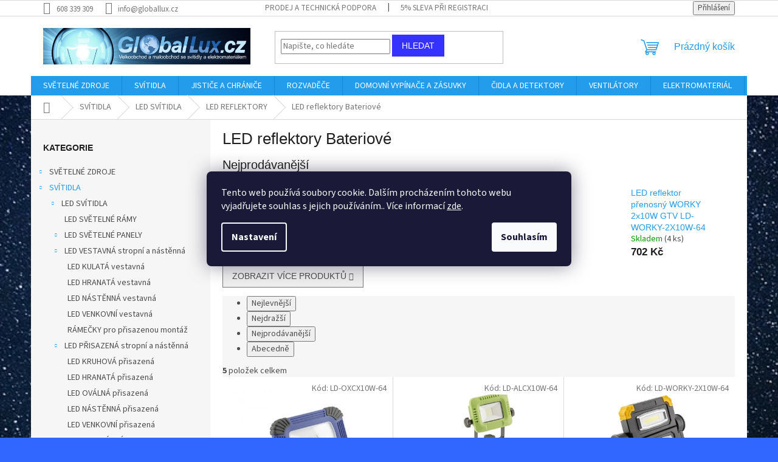

--- FILE ---
content_type: text/html; charset=utf-8
request_url: https://www.globallux.cz/led-reflektory-bateriove/
body_size: 29151
content:
<!doctype html><html lang="cs" dir="ltr" class="header-background-light external-fonts-loaded"><head><meta charset="utf-8" /><meta name="viewport" content="width=device-width,initial-scale=1" /><title>led reflektor</title><link rel="preconnect" href="https://cdn.myshoptet.com" /><link rel="dns-prefetch" href="https://cdn.myshoptet.com" /><link rel="preload" href="https://cdn.myshoptet.com/prj/dist/master/cms/libs/jquery/jquery-1.11.3.min.js" as="script" /><link href="https://cdn.myshoptet.com/prj/dist/master/cms/templates/frontend_templates/shared/css/font-face/source-sans-3.css" rel="stylesheet"><link href="https://cdn.myshoptet.com/prj/dist/master/shop/dist/font-shoptet-11.css.62c94c7785ff2cea73b2.css" rel="stylesheet"><script>
dataLayer = [];
dataLayer.push({'shoptet' : {
    "pageId": 1614,
    "pageType": "category",
    "currency": "CZK",
    "currencyInfo": {
        "decimalSeparator": ",",
        "exchangeRate": 1,
        "priceDecimalPlaces": 2,
        "symbol": "K\u010d",
        "symbolLeft": 0,
        "thousandSeparator": " "
    },
    "language": "cs",
    "projectId": 452467,
    "category": {
        "guid": "359f9930-14a0-11ec-b938-ecf4bbdf609a",
        "path": "SV\u00cdTIDLA | LED SV\u00cdTIDLA | LED REFLEKTORY | LED reflektory Bateriov\u00e9",
        "parentCategoryGuid": "359e1812-14a0-11ec-8c0a-ecf4bbdf609a"
    },
    "cartInfo": {
        "id": null,
        "freeShipping": false,
        "freeShippingFrom": 4000,
        "leftToFreeGift": {
            "formattedPrice": "0 K\u010d",
            "priceLeft": 0
        },
        "freeGift": false,
        "leftToFreeShipping": {
            "priceLeft": 4000,
            "dependOnRegion": 0,
            "formattedPrice": "4 000 K\u010d"
        },
        "discountCoupon": [],
        "getNoBillingShippingPrice": {
            "withoutVat": 0,
            "vat": 0,
            "withVat": 0
        },
        "cartItems": [],
        "taxMode": "ORDINARY"
    },
    "cart": [],
    "customer": {
        "priceRatio": 1,
        "priceListId": 1,
        "groupId": null,
        "registered": false,
        "mainAccount": false
    }
}});
dataLayer.push({'cookie_consent' : {
    "marketing": "denied",
    "analytics": "denied"
}});
document.addEventListener('DOMContentLoaded', function() {
    shoptet.consent.onAccept(function(agreements) {
        if (agreements.length == 0) {
            return;
        }
        dataLayer.push({
            'cookie_consent' : {
                'marketing' : (agreements.includes(shoptet.config.cookiesConsentOptPersonalisation)
                    ? 'granted' : 'denied'),
                'analytics': (agreements.includes(shoptet.config.cookiesConsentOptAnalytics)
                    ? 'granted' : 'denied')
            },
            'event': 'cookie_consent'
        });
    });
});
</script>
<meta property="og:type" content="website"><meta property="og:site_name" content="globallux.cz"><meta property="og:url" content="https://www.globallux.cz/led-reflektory-bateriove/"><meta property="og:title" content="led reflektor"><meta name="author" content="Globallux"><meta name="web_author" content="Shoptet.cz"><meta name="dcterms.rightsHolder" content="www.globallux.cz"><meta name="robots" content="index,follow"><meta property="og:image" content="https://www.globallux.cz/user/categories/orig/1-3.jpg"><meta property="og:description" content="LED reflektory Bateriové"><meta name="description" content="LED reflektory Bateriové"><style>:root {--color-primary: #239ceb;--color-primary-h: 204;--color-primary-s: 83%;--color-primary-l: 53%;--color-primary-hover: #1997e5;--color-primary-hover-h: 203;--color-primary-hover-s: 80%;--color-primary-hover-l: 50%;--color-secondary: #468c98;--color-secondary-h: 189;--color-secondary-s: 37%;--color-secondary-l: 44%;--color-secondary-hover: #3b7580;--color-secondary-hover-h: 190;--color-secondary-hover-s: 37%;--color-secondary-hover-l: 37%;--color-tertiary: #3531ff;--color-tertiary-h: 241;--color-tertiary-s: 100%;--color-tertiary-l: 60%;--color-tertiary-hover: #3531ff;--color-tertiary-hover-h: 241;--color-tertiary-hover-s: 100%;--color-tertiary-hover-l: 60%;--color-header-background: #ffffff;--template-font: "Source Sans 3";--template-headings-font: "sans-serif";--header-background-url: none;--cookies-notice-background: #1A1937;--cookies-notice-color: #F8FAFB;--cookies-notice-button-hover: #f5f5f5;--cookies-notice-link-hover: #27263f;--templates-update-management-preview-mode-content: "Náhled aktualizací šablony je aktivní pro váš prohlížeč."}</style>
    
    <link href="https://cdn.myshoptet.com/prj/dist/master/shop/dist/main-11.less.5a24dcbbdabfd189c152.css" rel="stylesheet" />
                <link href="https://cdn.myshoptet.com/prj/dist/master/shop/dist/mobile-header-v1-11.less.1ee105d41b5f713c21aa.css" rel="stylesheet" />
    
    <script>var shoptet = shoptet || {};</script>
    <script src="https://cdn.myshoptet.com/prj/dist/master/shop/dist/main-3g-header.js.05f199e7fd2450312de2.js"></script>
<!-- User include --><!-- service 417(71) html code header -->
<style>
@media screen and (max-width: 767px) {
body.sticky-mobile:not(.paxio-merkur):not(.venus) .dropdown {display: none !important;}
body.sticky-mobile:not(.paxio-merkur):not(.venus) .languagesMenu{right: 98px; position: absolute;}
body.sticky-mobile:not(.paxio-merkur):not(.venus) .languagesMenu .caret{display: none !important;}
body.sticky-mobile:not(.paxio-merkur):not(.venus) .languagesMenu.open .languagesMenu__content {display: block;right: 0;left: auto;}
.template-12 #header .site-name {max-width: 40% !important;}
}
@media screen and (-ms-high-contrast: active), (-ms-high-contrast: none) {
.template-12 #header {position: fixed; width: 100%;}
.template-12 #content-wrapper.content-wrapper{padding-top: 80px;}
}
.sticky-mobile #header-image{display: none;}
@media screen and (max-width: 640px) {
.template-04.sticky-mobile #header-cart{position: fixed;top: 3px;right: 92px;}
.template-04.sticky-mobile #header-cart::before {font-size: 32px;}
.template-04.sticky-mobile #header-cart strong{display: none;}
}
@media screen and (min-width: 641px) {
.dklabGarnet #main-wrapper {overflow: visible !important;}
}
.dklabGarnet.sticky-mobile #logo img {top: 0 !important;}
@media screen and (min-width: 768px){
.top-navigation-bar .site-name {display: none;}
}
/*NOVÁ VERZE MOBILNÍ HLAVIČKY*/
@media screen and (max-width: 767px){
.scrolled-down body:not(.ordering-process):not(.search-window-visible) .top-navigation-bar {transform: none !important;}
.scrolled-down body:not(.ordering-process):not(.search-window-visible) #header .site-name {transform: none !important;}
.scrolled-down body:not(.ordering-process):not(.search-window-visible) #header .cart-count {transform: none !important;}
.scrolled-down #header {transform: none !important;}

body.template-11.mobile-header-version-1:not(.paxio-merkur):not(.venus) .top-navigation-bar .site-name{display: none !important;}
body.template-11.mobile-header-version-1:not(.paxio-merkur):not(.venus) #header .cart-count {top: -39px !important;position: absolute !important;}
.template-11.sticky-mobile.mobile-header-version-1 .responsive-tools > a[data-target="search"] {visibility: visible;}
.template-12.mobile-header-version-1 #header{position: fixed !important;}
.template-09.mobile-header-version-1.sticky-mobile .top-nav .subnav-left {visibility: visible;}
}

/*Disco*/
@media screen and (min-width: 768px){
.template-13:not(.jupiter) #header, .template-14 #header{position: sticky;top: 0;z-index: 8;}
.template-14.search-window-visible #header{z-index: 9999;}
body.navigation-hovered::before {z-index: 7;}
/*
.template-13 .top-navigation-bar{z-index: 10000;}
.template-13 .popup-widget {z-index: 10001;}
*/
.scrolled .template-13 #header, .scrolled .template-14 #header{box-shadow: 0 2px 10px rgba(0,0,0,0.1);}
.search-focused::before{z-index: 8;}
.top-navigation-bar{z-index: 9;position: relative;}
.paxio-merkur.top-navigation-menu-visible #header .search-form .form-control {z-index: 1;}
.paxio-merkur.top-navigation-menu-visible .search-form::before {z-index: 1;}
.scrolled .popup-widget.cart-widget {position: fixed;top: 68px !important;}

/* MERKUR */
.paxio-merkur.sticky-mobile.template-11 #oblibeneBtn{line-height: 70px !important;}
}


/* VENUS */
@media screen and (min-width: 768px){
.venus.sticky-mobile:not(.ordering-process) #header {position: fixed !important;width: 100%;transform: none !important;translate: none !important;box-shadow: 0 2px 10px rgba(0,0,0,0.1);visibility: visible !important;opacity: 1 !important;}
.venus.sticky-mobile:not(.ordering-process) .overall-wrapper{padding-top: 160px;}
.venus.sticky-mobile.type-index:not(.ordering-process) .overall-wrapper{padding-top: 85px;}
.venus.sticky-mobile:not(.ordering-process) #content-wrapper.content-wrapper {padding-top: 0 !important;}
}
@media screen and (max-width: 767px){
.template-14 .top-navigation-bar > .site-name{display: none !important;}
.template-14 #header .header-top .header-top-wrapper .site-name{margin: 0;}
}
/* JUPITER */
@media screen and (max-width: 767px){
.scrolled-down body.jupiter:not(.ordering-process):not(.search-window-visible) #header .site-name {-webkit-transform: translateX(-50%) !important;transform: translateX(-50%) !important;}
}
@media screen and (min-width: 768px){
.jupiter.sticky-header #header::after{display: none;}
.jupiter.sticky-header #header{position: fixed; top: 0; width: 100%;z-index: 99;}
.jupiter.sticky-header.ordering-process #header{position: relative;}
.jupiter.sticky-header .overall-wrapper{padding-top: 182px;}
.jupiter.sticky-header.ordering-process .overall-wrapper{padding-top: 0;}
.jupiter.sticky-header #header .header-top {height: 80px;}
}
</style>
<!-- project html code header -->
<!-- Úprava Shoptak.cz -->
<link rel="stylesheet" href="https://cdn.myshoptet.com/usr/shoptet.tomashlad.eu/user/documents/extras/globallux/screen.css?v06" />
<!-- Úprava Shoptak.cz konec -->
<!-- /User include --><link rel="shortcut icon" href="/favicon.ico" type="image/x-icon" /><link rel="canonical" href="https://www.globallux.cz/led-reflektory-bateriove/" /><style>/* custom background */@media (min-width: 992px) {body {background-color: #3166ff ;background-position: top center;background-repeat: no-repeat;background-attachment: fixed;background-image: url('https://cdn.myshoptet.com/usr/www.globallux.cz/user/frontend_backgrounds/stars-2179083_960_720.jpg');}}</style>    <!-- Global site tag (gtag.js) - Google Analytics -->
    <script async src="https://www.googletagmanager.com/gtag/js?id=G-1LFXN6XFPQ"></script>
    <script>
        
        window.dataLayer = window.dataLayer || [];
        function gtag(){dataLayer.push(arguments);}
        

                    console.debug('default consent data');

            gtag('consent', 'default', {"ad_storage":"denied","analytics_storage":"denied","ad_user_data":"denied","ad_personalization":"denied","wait_for_update":500});
            dataLayer.push({
                'event': 'default_consent'
            });
        
        gtag('js', new Date());

                gtag('config', 'UA-22716987-1', { 'groups': "UA" });
        
                gtag('config', 'G-1LFXN6XFPQ', {"groups":"GA4","send_page_view":false,"content_group":"category","currency":"CZK","page_language":"cs"});
        
                gtag('config', 'AW-996143462');
        
        
        
        
        
                    gtag('event', 'page_view', {"send_to":"GA4","page_language":"cs","content_group":"category","currency":"CZK"});
        
        
        
        
        
        
        
        
        
        
        
        
        
        document.addEventListener('DOMContentLoaded', function() {
            if (typeof shoptet.tracking !== 'undefined') {
                for (var id in shoptet.tracking.bannersList) {
                    gtag('event', 'view_promotion', {
                        "send_to": "UA",
                        "promotions": [
                            {
                                "id": shoptet.tracking.bannersList[id].id,
                                "name": shoptet.tracking.bannersList[id].name,
                                "position": shoptet.tracking.bannersList[id].position
                            }
                        ]
                    });
                }
            }

            shoptet.consent.onAccept(function(agreements) {
                if (agreements.length !== 0) {
                    console.debug('gtag consent accept');
                    var gtagConsentPayload =  {
                        'ad_storage': agreements.includes(shoptet.config.cookiesConsentOptPersonalisation)
                            ? 'granted' : 'denied',
                        'analytics_storage': agreements.includes(shoptet.config.cookiesConsentOptAnalytics)
                            ? 'granted' : 'denied',
                                                                                                'ad_user_data': agreements.includes(shoptet.config.cookiesConsentOptPersonalisation)
                            ? 'granted' : 'denied',
                        'ad_personalization': agreements.includes(shoptet.config.cookiesConsentOptPersonalisation)
                            ? 'granted' : 'denied',
                        };
                    console.debug('update consent data', gtagConsentPayload);
                    gtag('consent', 'update', gtagConsentPayload);
                    dataLayer.push(
                        { 'event': 'update_consent' }
                    );
                }
            });
        });
    </script>
</head><body class="desktop id-1614 in-led-reflektory-bateriove template-11 type-category multiple-columns-body columns-mobile-2 columns-3 ums_forms_redesign--off ums_a11y_category_page--on ums_discussion_rating_forms--off ums_flags_display_unification--on ums_a11y_login--on mobile-header-version-1"><noscript>
    <style>
        #header {
            padding-top: 0;
            position: relative !important;
            top: 0;
        }
        .header-navigation {
            position: relative !important;
        }
        .overall-wrapper {
            margin: 0 !important;
        }
        body:not(.ready) {
            visibility: visible !important;
        }
    </style>
    <div class="no-javascript">
        <div class="no-javascript__title">Musíte změnit nastavení vašeho prohlížeče</div>
        <div class="no-javascript__text">Podívejte se na: <a href="https://www.google.com/support/bin/answer.py?answer=23852">Jak povolit JavaScript ve vašem prohlížeči</a>.</div>
        <div class="no-javascript__text">Pokud používáte software na blokování reklam, může být nutné povolit JavaScript z této stránky.</div>
        <div class="no-javascript__text">Děkujeme.</div>
    </div>
</noscript>

        <div id="fb-root"></div>
        <script>
            window.fbAsyncInit = function() {
                FB.init({
                    autoLogAppEvents : true,
                    xfbml            : true,
                    version          : 'v24.0'
                });
            };
        </script>
        <script async defer crossorigin="anonymous" src="https://connect.facebook.net/cs_CZ/sdk.js#xfbml=1&version=v24.0"></script>    <div class="siteCookies siteCookies--center siteCookies--dark js-siteCookies" role="dialog" data-testid="cookiesPopup" data-nosnippet>
        <div class="siteCookies__form">
            <div class="siteCookies__content">
                <div class="siteCookies__text">
                    Tento web používá soubory cookie. Dalším procházením tohoto webu vyjadřujete souhlas s jejich používáním.. Více informací <a href="https://452467.myshoptet.com/podminky-ochrany-osobnich-udaju/" target="\" _blank="" rel="\" noreferrer="">zde</a>.
                </div>
                <p class="siteCookies__links">
                    <button class="siteCookies__link js-cookies-settings" aria-label="Nastavení cookies" data-testid="cookiesSettings">Nastavení</button>
                </p>
            </div>
            <div class="siteCookies__buttonWrap">
                                <button class="siteCookies__button js-cookiesConsentSubmit" value="all" aria-label="Přijmout cookies" data-testid="buttonCookiesAccept">Souhlasím</button>
            </div>
        </div>
        <script>
            document.addEventListener("DOMContentLoaded", () => {
                const siteCookies = document.querySelector('.js-siteCookies');
                document.addEventListener("scroll", shoptet.common.throttle(() => {
                    const st = document.documentElement.scrollTop;
                    if (st > 1) {
                        siteCookies.classList.add('siteCookies--scrolled');
                    } else {
                        siteCookies.classList.remove('siteCookies--scrolled');
                    }
                }, 100));
            });
        </script>
    </div>
<a href="#content" class="skip-link sr-only">Přejít na obsah</a><div class="overall-wrapper"><div class="user-action"><div class="container">
    <div class="user-action-in">
                    <div id="login" class="user-action-login popup-widget login-widget" role="dialog" aria-labelledby="loginHeading">
        <div class="popup-widget-inner">
                            <h2 id="loginHeading">Přihlášení k vašemu účtu</h2><div id="customerLogin"><form action="/action/Customer/Login/" method="post" id="formLoginIncluded" class="csrf-enabled formLogin" data-testid="formLogin"><input type="hidden" name="referer" value="" /><div class="form-group"><div class="input-wrapper email js-validated-element-wrapper no-label"><input type="email" name="email" class="form-control" autofocus placeholder="E-mailová adresa (např. jan@novak.cz)" data-testid="inputEmail" autocomplete="email" required /></div></div><div class="form-group"><div class="input-wrapper password js-validated-element-wrapper no-label"><input type="password" name="password" class="form-control" placeholder="Heslo" data-testid="inputPassword" autocomplete="current-password" required /><span class="no-display">Nemůžete vyplnit toto pole</span><input type="text" name="surname" value="" class="no-display" /></div></div><div class="form-group"><div class="login-wrapper"><button type="submit" class="btn btn-secondary btn-text btn-login" data-testid="buttonSubmit">Přihlásit se</button><div class="password-helper"><a href="/registrace/" data-testid="signup" rel="nofollow">Nová registrace</a><a href="/klient/zapomenute-heslo/" rel="nofollow">Zapomenuté heslo</a></div></div></div><div class="social-login-buttons"><div class="social-login-buttons-divider"><span>nebo</span></div><div class="form-group"><a href="/action/Social/login/?provider=Seznam" class="login-btn seznam" rel="nofollow"><span class="login-seznam-icon"></span><strong>Přihlásit se přes Seznam</strong></a></div></div></form>
</div>                    </div>
    </div>

                            <div id="cart-widget" class="user-action-cart popup-widget cart-widget loader-wrapper" data-testid="popupCartWidget" role="dialog" aria-hidden="true">
    <div class="popup-widget-inner cart-widget-inner place-cart-here">
        <div class="loader-overlay">
            <div class="loader"></div>
        </div>
    </div>

    <div class="cart-widget-button">
        <a href="/kosik/" class="btn btn-conversion" id="continue-order-button" rel="nofollow" data-testid="buttonNextStep">Pokračovat do košíku</a>
    </div>
</div>
            </div>
</div>
</div><div class="top-navigation-bar" data-testid="topNavigationBar">

    <div class="container">

        <div class="top-navigation-contacts">
            <strong>Zákaznická podpora:</strong><a href="tel:608339309" class="project-phone" aria-label="Zavolat na 608339309" data-testid="contactboxPhone"><span>608 339 309</span></a><a href="mailto:info@globallux.cz" class="project-email" data-testid="contactboxEmail"><span>info@globallux.cz</span></a>        </div>

                            <div class="top-navigation-menu">
                <div class="top-navigation-menu-trigger"></div>
                <ul class="top-navigation-bar-menu">
                                            <li class="top-navigation-menu-item-29">
                            <a href="/prodej-a-technicka-podpora/" target="blank">Prodej a technická podpora</a>
                        </li>
                                            <li class="top-navigation-menu-item-2142">
                            <a href="/5--sleva-pri-druhe-objednavce/" target="blank">5% sleva při registraci</a>
                        </li>
                                    </ul>
                <ul class="top-navigation-bar-menu-helper"></ul>
            </div>
        
        <div class="top-navigation-tools top-navigation-tools--language">
            <div class="responsive-tools">
                <a href="#" class="toggle-window" data-target="search" aria-label="Hledat" data-testid="linkSearchIcon"></a>
                                                            <a href="#" class="toggle-window" data-target="login"></a>
                                                    <a href="#" class="toggle-window" data-target="navigation" aria-label="Menu" data-testid="hamburgerMenu"></a>
            </div>
                        <button class="top-nav-button top-nav-button-login toggle-window" type="button" data-target="login" aria-haspopup="dialog" aria-controls="login" aria-expanded="false" data-testid="signin"><span>Přihlášení</span></button>        </div>

    </div>

</div>
<header id="header"><div class="container navigation-wrapper">
    <div class="header-top">
        <div class="site-name-wrapper">
            <div class="site-name"><a href="/" data-testid="linkWebsiteLogo"><img src="https://cdn.myshoptet.com/usr/www.globallux.cz/user/logos/logo_centrum-1.png" alt="Globallux" fetchpriority="low" /></a></div>        </div>
        <div class="search" itemscope itemtype="https://schema.org/WebSite">
            <meta itemprop="headline" content="LED reflektory Bateriové"/><meta itemprop="url" content="https://www.globallux.cz"/><meta itemprop="text" content="LED reflektory Bateriové"/>            <form action="/action/ProductSearch/prepareString/" method="post"
    id="formSearchForm" class="search-form compact-form js-search-main"
    itemprop="potentialAction" itemscope itemtype="https://schema.org/SearchAction" data-testid="searchForm">
    <fieldset>
        <meta itemprop="target"
            content="https://www.globallux.cz/vyhledavani/?string={string}"/>
        <input type="hidden" name="language" value="cs"/>
        
            
<input
    type="search"
    name="string"
        class="query-input form-control search-input js-search-input"
    placeholder="Napište, co hledáte"
    autocomplete="off"
    required
    itemprop="query-input"
    aria-label="Vyhledávání"
    data-testid="searchInput"
>
            <button type="submit" class="btn btn-default" data-testid="searchBtn">Hledat</button>
        
    </fieldset>
</form>
        </div>
        <div class="navigation-buttons">
                
    <a href="/kosik/" class="btn btn-icon toggle-window cart-count" data-target="cart" data-hover="true" data-redirect="true" data-testid="headerCart" rel="nofollow" aria-haspopup="dialog" aria-expanded="false" aria-controls="cart-widget">
        
                <span class="sr-only">Nákupní košík</span>
        
            <span class="cart-price visible-lg-inline-block" data-testid="headerCartPrice">
                                    Prázdný košík                            </span>
        
    
            </a>
        </div>
    </div>
    <nav id="navigation" aria-label="Hlavní menu" data-collapsible="true"><div class="navigation-in menu"><ul class="menu-level-1" role="menubar" data-testid="headerMenuItems"><li class="menu-item-708 ext" role="none"><a href="/zarovky-svetelne-zdroje/" data-testid="headerMenuItem" role="menuitem" aria-haspopup="true" aria-expanded="false"><b>SVĚTELNÉ ZDROJE</b><span class="submenu-arrow"></span></a><ul class="menu-level-2" aria-label="SVĚTELNÉ ZDROJE" tabindex="-1" role="menu"><li class="menu-item-1878 has-third-level" role="none"><a href="/led-pasky/" class="menu-image" data-testid="headerMenuItem" tabindex="-1" aria-hidden="true"><img src="data:image/svg+xml,%3Csvg%20width%3D%22140%22%20height%3D%22100%22%20xmlns%3D%22http%3A%2F%2Fwww.w3.org%2F2000%2Fsvg%22%3E%3C%2Fsvg%3E" alt="" aria-hidden="true" width="140" height="100"  data-src="https://cdn.myshoptet.com/usr/www.globallux.cz/user/categories/thumb/bez_n__zvu.jpg" fetchpriority="low" /></a><div><a href="/led-pasky/" data-testid="headerMenuItem" role="menuitem"><span>LED PÁSKY</span></a>
                                                    <ul class="menu-level-3" role="menu">
                                                                    <li class="menu-item-777" role="none">
                                        <a href="/interierove-led-pasky/" data-testid="headerMenuItem" role="menuitem">
                                            Interiérové LED pásky</a>,                                    </li>
                                                                    <li class="menu-item-786" role="none">
                                        <a href="/venkovni-led-pasky/" data-testid="headerMenuItem" role="menuitem">
                                            Venkovní LED pásky</a>,                                    </li>
                                                                    <li class="menu-item-753" role="none">
                                        <a href="/rgb-led-pasky/" data-testid="headerMenuItem" role="menuitem">
                                            RGB LED pásky</a>,                                    </li>
                                                                    <li class="menu-item-735" role="none">
                                        <a href="/barevne-led-pasky/" data-testid="headerMenuItem" role="menuitem">
                                            Barevné LED pásky</a>,                                    </li>
                                                                    <li class="menu-item-975" role="none">
                                        <a href="/led-svetelny--had/" data-testid="headerMenuItem" role="menuitem">
                                            LED SVĚTELNÝ &quot;HAD&quot;</a>,                                    </li>
                                                                    <li class="menu-item-1620" role="none">
                                        <a href="/konektory-pro-led-pasky/" data-testid="headerMenuItem" role="menuitem">
                                            Konektory pro LED pásky</a>,                                    </li>
                                                                    <li class="menu-item-738" role="none">
                                        <a href="/driver-pro-led-pasky/" data-testid="headerMenuItem" role="menuitem">
                                            Driver pro LED pásky</a>,                                    </li>
                                                                    <li class="menu-item-714" role="none">
                                        <a href="/ovladace-pro-led-pasky/" data-testid="headerMenuItem" role="menuitem">
                                            Ovladače pro LED pásky</a>,                                    </li>
                                                                    <li class="menu-item-771" role="none">
                                        <a href="/listy-pro-led-pasky/" data-testid="headerMenuItem" role="menuitem">
                                            Lišty pro led pásky</a>                                    </li>
                                                            </ul>
                        </div></li><li class="menu-item-1041 has-third-level" role="none"><a href="/led-zarovky/" class="menu-image" data-testid="headerMenuItem" tabindex="-1" aria-hidden="true"><img src="data:image/svg+xml,%3Csvg%20width%3D%22140%22%20height%3D%22100%22%20xmlns%3D%22http%3A%2F%2Fwww.w3.org%2F2000%2Fsvg%22%3E%3C%2Fsvg%3E" alt="" aria-hidden="true" width="140" height="100"  data-src="https://cdn.myshoptet.com/usr/www.globallux.cz/user/categories/thumb/ec2d1e6b91643f062f4d6f7390237d9d.jpg" fetchpriority="low" /></a><div><a href="/led-zarovky/" data-testid="headerMenuItem" role="menuitem"><span>LED žárovky</span></a>
                                                    <ul class="menu-level-3" role="menu">
                                                                    <li class="menu-item-1152" role="none">
                                        <a href="/led-zarovky-e27/" data-testid="headerMenuItem" role="menuitem">
                                            LED žárovky E27</a>,                                    </li>
                                                                    <li class="menu-item-1146" role="none">
                                        <a href="/led-zarovky-e14/" data-testid="headerMenuItem" role="menuitem">
                                            LED žárovky E14</a>,                                    </li>
                                                                    <li class="menu-item-2316" role="none">
                                        <a href="/led-vybojky/" data-testid="headerMenuItem" role="menuitem">
                                            LED výbojky</a>,                                    </li>
                                                                    <li class="menu-item-1866" role="none">
                                        <a href="/led-zarovky-stmivatelne/" data-testid="headerMenuItem" role="menuitem">
                                            LED žárovky stmívatelné</a>,                                    </li>
                                                                    <li class="menu-item-2295" role="none">
                                        <a href="/led-zarovky-12-24v/" data-testid="headerMenuItem" role="menuitem">
                                            LED žárovky 12-24V</a>,                                    </li>
                                                                    <li class="menu-item-1848" role="none">
                                        <a href="/led-zarovky-filament/" data-testid="headerMenuItem" role="menuitem">
                                            LED žárovky Filament</a>,                                    </li>
                                                                    <li class="menu-item-1134" role="none">
                                        <a href="/led-zarovky-gu10/" data-testid="headerMenuItem" role="menuitem">
                                            LED žárovky GU10</a>,                                    </li>
                                                                    <li class="menu-item-1137" role="none">
                                        <a href="/led-zarovky-mr16-12v/" data-testid="headerMenuItem" role="menuitem">
                                            LED žárovky MR16 12V</a>,                                    </li>
                                                                    <li class="menu-item-1482" role="none">
                                        <a href="/led-zarovky-g9/" data-testid="headerMenuItem" role="menuitem">
                                            LED žárovky G9</a>,                                    </li>
                                                                    <li class="menu-item-1854" role="none">
                                        <a href="/led-zarovky-g4/" data-testid="headerMenuItem" role="menuitem">
                                            LED žárovky G4</a>,                                    </li>
                                                                    <li class="menu-item-1851" role="none">
                                        <a href="/led-zarovky-gx53/" data-testid="headerMenuItem" role="menuitem">
                                            LED žárovky GX53</a>,                                    </li>
                                                                    <li class="menu-item-1044" role="none">
                                        <a href="/led-zarovky-r7s-pro-reflektory/" data-testid="headerMenuItem" role="menuitem">
                                            LED žárovky R7S pro Reflektory</a>,                                    </li>
                                                                    <li class="menu-item-2289" role="none">
                                        <a href="/led-zarovky-reflektorove/" data-testid="headerMenuItem" role="menuitem">
                                            LED žárovky REFLEKTOROVÉ</a>                                    </li>
                                                            </ul>
                        </div></li><li class="menu-item-1122 has-third-level" role="none"><a href="/led-trubice/" class="menu-image" data-testid="headerMenuItem" tabindex="-1" aria-hidden="true"><img src="data:image/svg+xml,%3Csvg%20width%3D%22140%22%20height%3D%22100%22%20xmlns%3D%22http%3A%2F%2Fwww.w3.org%2F2000%2Fsvg%22%3E%3C%2Fsvg%3E" alt="" aria-hidden="true" width="140" height="100"  data-src="https://cdn.myshoptet.com/usr/www.globallux.cz/user/categories/thumb/3-1.jpg" fetchpriority="low" /></a><div><a href="/led-trubice/" data-testid="headerMenuItem" role="menuitem"><span>LED trubice</span></a>
                                                    <ul class="menu-level-3" role="menu">
                                                                    <li class="menu-item-1125" role="none">
                                        <a href="/led-trubice-60-cm/" data-testid="headerMenuItem" role="menuitem">
                                            LED trubice 60 cm</a>,                                    </li>
                                                                    <li class="menu-item-1128" role="none">
                                        <a href="/led-trubice-120-cm/" data-testid="headerMenuItem" role="menuitem">
                                            LED trubice 120 cm</a>,                                    </li>
                                                                    <li class="menu-item-1131" role="none">
                                        <a href="/led-trubice-150-cm/" data-testid="headerMenuItem" role="menuitem">
                                            LED trubice 150 cm</a>                                    </li>
                                                            </ul>
                        </div></li><li class="menu-item-1521" role="none"><a href="/led-moduly/" class="menu-image" data-testid="headerMenuItem" tabindex="-1" aria-hidden="true"><img src="data:image/svg+xml,%3Csvg%20width%3D%22140%22%20height%3D%22100%22%20xmlns%3D%22http%3A%2F%2Fwww.w3.org%2F2000%2Fsvg%22%3E%3C%2Fsvg%3E" alt="" aria-hidden="true" width="140" height="100"  data-src="https://cdn.myshoptet.com/usr/www.globallux.cz/user/categories/thumb/4.jpg" fetchpriority="low" /></a><div><a href="/led-moduly/" data-testid="headerMenuItem" role="menuitem"><span>LED moduly</span></a>
                        </div></li><li class="menu-item-1602 has-third-level" role="none"><a href="/vybojky/" class="menu-image" data-testid="headerMenuItem" tabindex="-1" aria-hidden="true"><img src="data:image/svg+xml,%3Csvg%20width%3D%22140%22%20height%3D%22100%22%20xmlns%3D%22http%3A%2F%2Fwww.w3.org%2F2000%2Fsvg%22%3E%3C%2Fsvg%3E" alt="" aria-hidden="true" width="140" height="100"  data-src="https://cdn.myshoptet.com/usr/www.globallux.cz/user/categories/thumb/ld-mx-1504040_1_.png" fetchpriority="low" /></a><div><a href="/vybojky/" data-testid="headerMenuItem" role="menuitem"><span>Výbojky</span></a>
                                                    <ul class="menu-level-3" role="menu">
                                                                    <li class="menu-item-2475" role="none">
                                        <a href="/sodikove-vybojky/" data-testid="headerMenuItem" role="menuitem">
                                            Sodíkové výbojky</a>,                                    </li>
                                                                    <li class="menu-item-1605" role="none">
                                        <a href="/metalhalogenidove-vybojky/" data-testid="headerMenuItem" role="menuitem">
                                            Metalhalogenidové výbojky</a>                                    </li>
                                                            </ul>
                        </div></li></ul></li>
<li class="menu-item-2136 ext" role="none"><a href="/svitidla/" data-testid="headerMenuItem" role="menuitem" aria-haspopup="true" aria-expanded="false"><b>SVÍTIDLA</b><span class="submenu-arrow"></span></a><ul class="menu-level-2" aria-label="SVÍTIDLA" tabindex="-1" role="menu"><li class="menu-item-2385 has-third-level" role="none"><a href="/led-svitidla/" class="menu-image" data-testid="headerMenuItem" tabindex="-1" aria-hidden="true"><img src="data:image/svg+xml,%3Csvg%20width%3D%22140%22%20height%3D%22100%22%20xmlns%3D%22http%3A%2F%2Fwww.w3.org%2F2000%2Fsvg%22%3E%3C%2Fsvg%3E" alt="" aria-hidden="true" width="140" height="100"  data-src="https://cdn.myshoptet.com/usr/www.globallux.cz/user/categories/thumb/avar-6060-40w-nw-ramecek-led-26770-03-a-jpeg-small_ies3128511_2_.jpg" fetchpriority="low" /></a><div><a href="/led-svitidla/" data-testid="headerMenuItem" role="menuitem"><span>LED SVÍTIDLA</span></a>
                                                    <ul class="menu-level-3" role="menu">
                                                                    <li class="menu-item-2328" role="none">
                                        <a href="/led-svetelne-ramy/" data-testid="headerMenuItem" role="menuitem">
                                            LED SVĚTELNÉ RÁMY</a>,                                    </li>
                                                                    <li class="menu-item-1497" role="none">
                                        <a href="/led-svetelne-panely/" data-testid="headerMenuItem" role="menuitem">
                                            LED SVĚTELNÉ PANELY</a>,                                    </li>
                                                                    <li class="menu-item-1911" role="none">
                                        <a href="/led-vestavna-stropni-a-nastenna/" data-testid="headerMenuItem" role="menuitem">
                                            LED VESTAVNÁ stropní a nástěnná</a>,                                    </li>
                                                                    <li class="menu-item-1899" role="none">
                                        <a href="/led-prisazena-stropni-a-nastenna/" data-testid="headerMenuItem" role="menuitem">
                                            LED PŘISAZENÁ stropní a nástěnná</a>,                                    </li>
                                                                    <li class="menu-item-1959" role="none">
                                        <a href="/led-bodova-svitidla/" data-testid="headerMenuItem" role="menuitem">
                                            LED BODOVÁ SVÍTIDLA</a>,                                    </li>
                                                                    <li class="menu-item-1611" role="none">
                                        <a href="/led-reflektory/" data-testid="headerMenuItem" role="menuitem">
                                            LED REFLEKTORY</a>,                                    </li>
                                                                    <li class="menu-item-2016" role="none">
                                        <a href="/led-solarni-svitidla/" data-testid="headerMenuItem" role="menuitem">
                                            LED SOLÁRNÍ SVÍTIDLA</a>,                                    </li>
                                                                    <li class="menu-item-1251" role="none">
                                        <a href="/led-zahradni-svitidla/" data-testid="headerMenuItem" role="menuitem">
                                            LED ZAHRADNÍ SVÍTIDLA</a>,                                    </li>
                                                                    <li class="menu-item-1086" role="none">
                                        <a href="/led-podlinky/" data-testid="headerMenuItem" role="menuitem">
                                            LED PODLINKY</a>,                                    </li>
                                                                    <li class="menu-item-3305" role="none">
                                        <a href="/led-schodistova-svitidla/" data-testid="headerMenuItem" role="menuitem">
                                            LED SCHODIŠŤOVÁ svítidla</a>,                                    </li>
                                                                    <li class="menu-item-2247" role="none">
                                        <a href="/led-svitilny/" data-testid="headerMenuItem" role="menuitem">
                                            LED SVÍTILNY</a>,                                    </li>
                                                                    <li class="menu-item-3380" role="none">
                                        <a href="/led-svitidla-do-zasuvky/" data-testid="headerMenuItem" role="menuitem">
                                            LED svítidla do zásuvky</a>                                    </li>
                                                            </ul>
                        </div></li><li class="menu-item-843 has-third-level" role="none"><a href="/domovni-svitidla/" class="menu-image" data-testid="headerMenuItem" tabindex="-1" aria-hidden="true"><img src="data:image/svg+xml,%3Csvg%20width%3D%22140%22%20height%3D%22100%22%20xmlns%3D%22http%3A%2F%2Fwww.w3.org%2F2000%2Fsvg%22%3E%3C%2Fsvg%3E" alt="" aria-hidden="true" width="140" height="100"  data-src="https://cdn.myshoptet.com/usr/www.globallux.cz/user/categories/thumb/beno-24w-nw-l-gr-prisazene-svitidlo-led_ie1386023_1_.jpg" fetchpriority="low" /></a><div><a href="/domovni-svitidla/" data-testid="headerMenuItem" role="menuitem"><span>DOMOVNÍ SVÍTIDLA</span></a>
                                                    <ul class="menu-level-3" role="menu">
                                                                    <li class="menu-item-846" role="none">
                                        <a href="/bodova-svitidla/" data-testid="headerMenuItem" role="menuitem">
                                            BODOVÁ SVÍTIDLA</a>,                                    </li>
                                                                    <li class="menu-item-900" role="none">
                                        <a href="/stropni-a-nastenna-svitidla/" data-testid="headerMenuItem" role="menuitem">
                                            STROPNÍ A NÁSTĚNNÁ SVÍTIDLA</a>,                                    </li>
                                                                    <li class="menu-item-1254" role="none">
                                        <a href="/zavesna-svitidla-a-lustry/" data-testid="headerMenuItem" role="menuitem">
                                            ZÁVĚSNÁ SVÍTIDLA A LUSTRY</a>,                                    </li>
                                                                    <li class="menu-item-921" role="none">
                                        <a href="/stolni-lampicky/" data-testid="headerMenuItem" role="menuitem">
                                            STOLNÍ LAMPIČKY</a>,                                    </li>
                                                                    <li class="menu-item-888" role="none">
                                        <a href="/spotova-svitidla/" data-testid="headerMenuItem" role="menuitem">
                                            SPOTOVÁ SVÍTIDLA</a>,                                    </li>
                                                                    <li class="menu-item-861" role="none">
                                        <a href="/podlinkova-svitidla/" data-testid="headerMenuItem" role="menuitem">
                                            PODLINKOVÁ svítidla</a>,                                    </li>
                                                                    <li class="menu-item-915" role="none">
                                        <a href="/koupelnova-svitidla/" data-testid="headerMenuItem" role="menuitem">
                                            KOUPELNOVÁ svítidla</a>,                                    </li>
                                                                    <li class="menu-item-2970" role="none">
                                        <a href="/dekorativni-svitidla-gtv/" data-testid="headerMenuItem" role="menuitem">
                                            Dekorativní svítidla GTV</a>,                                    </li>
                                                                    <li class="menu-item-3371" role="none">
                                        <a href="/led-bateriova-svitidla/" data-testid="headerMenuItem" role="menuitem">
                                            LED bateriová svítidla</a>                                    </li>
                                                            </ul>
                        </div></li><li class="menu-item-909 has-third-level" role="none"><a href="/venkovni-svitidla/" class="menu-image" data-testid="headerMenuItem" tabindex="-1" aria-hidden="true"><img src="data:image/svg+xml,%3Csvg%20width%3D%22140%22%20height%3D%22100%22%20xmlns%3D%22http%3A%2F%2Fwww.w3.org%2F2000%2Fsvg%22%3E%3C%2Fsvg%3E" alt="" aria-hidden="true" width="140" height="100"  data-src="https://cdn.myshoptet.com/usr/www.globallux.cz/user/categories/thumb/gori-80-zahradni-svitidlo_ie901694_1_.jpg" fetchpriority="low" /></a><div><a href="/venkovni-svitidla/" data-testid="headerMenuItem" role="menuitem"><span>VENKOVNÍ SVÍTIDLA</span></a>
                                                    <ul class="menu-level-3" role="menu">
                                                                    <li class="menu-item-912" role="none">
                                        <a href="/prisazena-venkovni-svitidla/" data-testid="headerMenuItem" role="menuitem">
                                            PŘISAZENÁ VENKOVNÍ svítidla</a>,                                    </li>
                                                                    <li class="menu-item-1110" role="none">
                                        <a href="/zahradni-sady-svitidel/" data-testid="headerMenuItem" role="menuitem">
                                            ZAHRADNÍ SADY svítidel</a>,                                    </li>
                                                                    <li class="menu-item-1971" role="none">
                                        <a href="/travnikova-svitidla/" data-testid="headerMenuItem" role="menuitem">
                                            TRÁVNÍKOVÁ svítidla</a>,                                    </li>
                                                                    <li class="menu-item-1752" role="none">
                                        <a href="/zemni-pojezdova-svitidla/" data-testid="headerMenuItem" role="menuitem">
                                            ZEMNÍ POJEZDOVÁ svítidla</a>,                                    </li>
                                                                    <li class="menu-item-1755" role="none">
                                        <a href="/bazenova-svitidla/" data-testid="headerMenuItem" role="menuitem">
                                            BAZÉNOVÁ svítidla</a>,                                    </li>
                                                                    <li class="menu-item-3051" role="none">
                                        <a href="/led-svitidlo-s-odpuzovacem/" data-testid="headerMenuItem" role="menuitem">
                                            LED svítidlo s odpuzovačem</a>,                                    </li>
                                                                    <li class="menu-item-3198" role="none">
                                        <a href="/svetelne-girlandy/" data-testid="headerMenuItem" role="menuitem">
                                            SVĚTELNÉ GIRLANDY</a>,                                    </li>
                                                                    <li class="menu-item-3346" role="none">
                                        <a href="/bezdratove-svitidla/" data-testid="headerMenuItem" role="menuitem">
                                            BEZDRÁTOVÉ svítidla</a>,                                    </li>
                                                                    <li class="menu-item-3425" role="none">
                                        <a href="/fasadni-svitidla/" data-testid="headerMenuItem" role="menuitem">
                                            FASÁDNÍ svítidla</a>                                    </li>
                                                            </ul>
                        </div></li><li class="menu-item-891 has-third-level" role="none"><a href="/technicka-svitidla/" class="menu-image" data-testid="headerMenuItem" tabindex="-1" aria-hidden="true"><img src="data:image/svg+xml,%3Csvg%20width%3D%22140%22%20height%3D%22100%22%20xmlns%3D%22http%3A%2F%2Fwww.w3.org%2F2000%2Fsvg%22%3E%3C%2Fsvg%3E" alt="" aria-hidden="true" width="140" height="100"  data-src="https://cdn.myshoptet.com/usr/www.globallux.cz/user/categories/thumb/meba-led-12-20w-nw-ww-svitidlo-led_ie2423916_1_.jpg" fetchpriority="low" /></a><div><a href="/technicka-svitidla/" data-testid="headerMenuItem" role="menuitem"><span>TECHNICKÁ SVÍTIDLA</span></a>
                                                    <ul class="menu-level-3" role="menu">
                                                                    <li class="menu-item-1533" role="none">
                                        <a href="/linearni-led-svitidla/" data-testid="headerMenuItem" role="menuitem">
                                            LINEÁRNÍ LED svítidla</a>,                                    </li>
                                                                    <li class="menu-item-1116" role="none">
                                        <a href="/led-listovy-system/" data-testid="headerMenuItem" role="menuitem">
                                            LED LIŠTOVÝ SYSTEM</a>,                                    </li>
                                                                    <li class="menu-item-945" role="none">
                                        <a href="/kancelarska-mrizkova-svitidla/" data-testid="headerMenuItem" role="menuitem">
                                            KANCELÁŘSKÁ mřížková svítidla</a>,                                    </li>
                                                                    <li class="menu-item-1056" role="none">
                                        <a href="/prachotesna-svitidla/" data-testid="headerMenuItem" role="menuitem">
                                            PRACHOTĚSNÁ SVÍTIDLA</a>,                                    </li>
                                                                    <li class="menu-item-894" role="none">
                                        <a href="/downlight--svitidla/" data-testid="headerMenuItem" role="menuitem">
                                            DOWNLIGHT  svítidla</a>,                                    </li>
                                                                    <li class="menu-item-1548" role="none">
                                        <a href="/sklepni-a-garazova-svitidla/" data-testid="headerMenuItem" role="menuitem">
                                            SKLEPNÍ A GARÁŽOVÁ svítidla</a>,                                    </li>
                                                                    <li class="menu-item-1494" role="none">
                                        <a href="/poulicni-osvetleni/" data-testid="headerMenuItem" role="menuitem">
                                            POULIČNÍ OSVĚTLENÍ</a>,                                    </li>
                                                                    <li class="menu-item-930" role="none">
                                        <a href="/nouzova-svitidla/" data-testid="headerMenuItem" role="menuitem">
                                            NOUZOVÁ SVÍTIDLA</a>,                                    </li>
                                                                    <li class="menu-item-2310" role="none">
                                        <a href="/pracovni-a-dilenska-svetla/" data-testid="headerMenuItem" role="menuitem">
                                            Pracovní a dílenská světla</a>                                    </li>
                                                            </ul>
                        </div></li><li class="menu-item-981 has-third-level" role="none"><a href="/svitidla-se-senzorem-pohybu/" class="menu-image" data-testid="headerMenuItem" tabindex="-1" aria-hidden="true"><img src="data:image/svg+xml,%3Csvg%20width%3D%22140%22%20height%3D%22100%22%20xmlns%3D%22http%3A%2F%2Fwww.w3.org%2F2000%2Fsvg%22%3E%3C%2Fsvg%3E" alt="" aria-hidden="true" width="140" height="100"  data-src="https://cdn.myshoptet.com/usr/www.globallux.cz/user/categories/thumb/fogler-led-14w-nw-plafon-led-s-cidlem_ie632095_1_.jpg" fetchpriority="low" /></a><div><a href="/svitidla-se-senzorem-pohybu/" data-testid="headerMenuItem" role="menuitem"><span>SVÍTIDLA S ČIDLEM</span></a>
                                                    <ul class="menu-level-3" role="menu">
                                                                    <li class="menu-item-2082" role="none">
                                        <a href="/interierova-s-cidlem/" data-testid="headerMenuItem" role="menuitem">
                                            INTERIEROVÁ s čidlem</a>,                                    </li>
                                                                    <li class="menu-item-2085" role="none">
                                        <a href="/venkovni-s-cidlem/" data-testid="headerMenuItem" role="menuitem">
                                            VENKOVNÍ S čidlem</a>,                                    </li>
                                                                    <li class="menu-item-984" role="none">
                                        <a href="/reflektory-s-cidlem/" data-testid="headerMenuItem" role="menuitem">
                                            REFLEKTORY s čidlem</a>                                    </li>
                                                            </ul>
                        </div></li><li class="menu-item-1725 has-third-level" role="none"><a href="/svitidla-steinel/" class="menu-image" data-testid="headerMenuItem" tabindex="-1" aria-hidden="true"><img src="data:image/svg+xml,%3Csvg%20width%3D%22140%22%20height%3D%22100%22%20xmlns%3D%22http%3A%2F%2Fwww.w3.org%2F2000%2Fsvg%22%3E%3C%2Fsvg%3E" alt="" aria-hidden="true" width="140" height="100"  data-src="https://cdn.myshoptet.com/usr/www.globallux.cz/user/categories/thumb/98062_closeup_l-820-led-ihf_1_.jpg" fetchpriority="low" /></a><div><a href="/svitidla-steinel/" data-testid="headerMenuItem" role="menuitem"><span>SVÍTIDLA STEINEL</span></a>
                                                    <ul class="menu-level-3" role="menu">
                                                                    <li class="menu-item-1728" role="none">
                                        <a href="/venkovni-svitidla-steinel/" data-testid="headerMenuItem" role="menuitem">
                                            Venkovní svítidla Steinel</a>,                                    </li>
                                                                    <li class="menu-item-1734" role="none">
                                        <a href="/interierova-svitidla-steinel/" data-testid="headerMenuItem" role="menuitem">
                                            Interierová svítidla Steinel</a>,                                    </li>
                                                                    <li class="menu-item-1731" role="none">
                                        <a href="/solarni-svitidla-steinel/" data-testid="headerMenuItem" role="menuitem">
                                            Solární svítidla Steinel</a>,                                    </li>
                                                                    <li class="menu-item-1737" role="none">
                                        <a href="/led-reflektory-steinel/" data-testid="headerMenuItem" role="menuitem">
                                            LED reflektory Steinel</a>,                                    </li>
                                                                    <li class="menu-item-1767" role="none">
                                        <a href="/svitidla-s-bluetooth/" data-testid="headerMenuItem" role="menuitem">
                                            Svítidla s Bluetooth</a>                                    </li>
                                                            </ul>
                        </div></li></ul></li>
<li class="menu-item-2112 ext" role="none"><a href="/jistice-a-rozvadece/" data-testid="headerMenuItem" role="menuitem" aria-haspopup="true" aria-expanded="false"><b>JISTIČE A CHRÁNIČE</b><span class="submenu-arrow"></span></a><ul class="menu-level-2" aria-label="JISTIČE A CHRÁNIČE" tabindex="-1" role="menu"><li class="menu-item-1068 has-third-level" role="none"><a href="/jistice/" class="menu-image" data-testid="headerMenuItem" tabindex="-1" aria-hidden="true"><img src="data:image/svg+xml,%3Csvg%20width%3D%22140%22%20height%3D%22100%22%20xmlns%3D%22http%3A%2F%2Fwww.w3.org%2F2000%2Fsvg%22%3E%3C%2Fsvg%3E" alt="" aria-hidden="true" width="140" height="100"  data-src="https://cdn.myshoptet.com/usr/www.globallux.cz/user/categories/thumb/ebr-6.jpg" fetchpriority="low" /></a><div><a href="/jistice/" data-testid="headerMenuItem" role="menuitem"><span>JISTIČE</span></a>
                                                    <ul class="menu-level-3" role="menu">
                                                                    <li class="menu-item-1182" role="none">
                                        <a href="/jednofazove-jistice/" data-testid="headerMenuItem" role="menuitem">
                                            Jednofázové jističe</a>,                                    </li>
                                                                    <li class="menu-item-2976" role="none">
                                        <a href="/dvoufazove-jistice/" data-testid="headerMenuItem" role="menuitem">
                                            Dvoufázové jističe</a>,                                    </li>
                                                                    <li class="menu-item-1191" role="none">
                                        <a href="/trifazove-jistice/" data-testid="headerMenuItem" role="menuitem">
                                            Třífázové jističe</a>,                                    </li>
                                                                    <li class="menu-item-2988" role="none">
                                        <a href="/ctyrfazove-jistice/" data-testid="headerMenuItem" role="menuitem">
                                            Čtyřfázové jističe</a>                                    </li>
                                                            </ul>
                        </div></li><li class="menu-item-1257" role="none"><a href="/motorove-jistice/" class="menu-image" data-testid="headerMenuItem" tabindex="-1" aria-hidden="true"><img src="data:image/svg+xml,%3Csvg%20width%3D%22140%22%20height%3D%22100%22%20xmlns%3D%22http%3A%2F%2Fwww.w3.org%2F2000%2Fsvg%22%3E%3C%2Fsvg%3E" alt="" aria-hidden="true" width="140" height="100"  data-src="https://cdn.myshoptet.com/usr/www.globallux.cz/user/categories/thumb/24061_1_.jpg" fetchpriority="low" /></a><div><a href="/motorove-jistice/" data-testid="headerMenuItem" role="menuitem"><span>MOTOROVÉ JISTIČE</span></a>
                        </div></li><li class="menu-item-1200 has-third-level" role="none"><a href="/proudove-chranice/" class="menu-image" data-testid="headerMenuItem" tabindex="-1" aria-hidden="true"><img src="data:image/svg+xml,%3Csvg%20width%3D%22140%22%20height%3D%22100%22%20xmlns%3D%22http%3A%2F%2Fwww.w3.org%2F2000%2Fsvg%22%3E%3C%2Fsvg%3E" alt="" aria-hidden="true" width="140" height="100"  data-src="https://cdn.myshoptet.com/usr/www.globallux.cz/user/categories/thumb/23184_1_.jpg" fetchpriority="low" /></a><div><a href="/proudove-chranice/" data-testid="headerMenuItem" role="menuitem"><span>PROUDOVÉ CHRÁNIČE</span></a>
                                                    <ul class="menu-level-3" role="menu">
                                                                    <li class="menu-item-1206" role="none">
                                        <a href="/dvoupolove/" data-testid="headerMenuItem" role="menuitem">
                                            Dvoupólové</a>,                                    </li>
                                                                    <li class="menu-item-1203" role="none">
                                        <a href="/ctyrpolove/" data-testid="headerMenuItem" role="menuitem">
                                            Čtyřpólové</a>,                                    </li>
                                                                    <li class="menu-item-1209" role="none">
                                        <a href="/jistic-s-chranicem--kombik/" data-testid="headerMenuItem" role="menuitem">
                                            Jistič s chráničem (kombik)</a>                                    </li>
                                                            </ul>
                        </div></li><li class="menu-item-1218 has-third-level" role="none"><a href="/stykace/" class="menu-image" data-testid="headerMenuItem" tabindex="-1" aria-hidden="true"><img src="data:image/svg+xml,%3Csvg%20width%3D%22140%22%20height%3D%22100%22%20xmlns%3D%22http%3A%2F%2Fwww.w3.org%2F2000%2Fsvg%22%3E%3C%2Fsvg%3E" alt="" aria-hidden="true" width="140" height="100"  data-src="https://cdn.myshoptet.com/usr/www.globallux.cz/user/categories/thumb/ebr-5.jpg" fetchpriority="low" /></a><div><a href="/stykace/" data-testid="headerMenuItem" role="menuitem"><span>STYKAČE</span></a>
                                                    <ul class="menu-level-3" role="menu">
                                                                    <li class="menu-item-1221" role="none">
                                        <a href="/stykace-2/" data-testid="headerMenuItem" role="menuitem">
                                            Stykače</a>,                                    </li>
                                                                    <li class="menu-item-1260" role="none">
                                        <a href="/vykonovy-stykac/" data-testid="headerMenuItem" role="menuitem">
                                            Výkonový stykač</a>                                    </li>
                                                            </ul>
                        </div></li><li class="menu-item-1179" role="none"><a href="/prepetova-ochrana/" class="menu-image" data-testid="headerMenuItem" tabindex="-1" aria-hidden="true"><img src="data:image/svg+xml,%3Csvg%20width%3D%22140%22%20height%3D%22100%22%20xmlns%3D%22http%3A%2F%2Fwww.w3.org%2F2000%2Fsvg%22%3E%3C%2Fsvg%3E" alt="" aria-hidden="true" width="140" height="100"  data-src="https://cdn.myshoptet.com/usr/www.globallux.cz/user/categories/thumb/ebr-2.jpg" fetchpriority="low" /></a><div><a href="/prepetova-ochrana/" data-testid="headerMenuItem" role="menuitem"><span>PŘEPĚŤOVÉ OCHRANY</span></a>
                        </div></li><li class="menu-item-1215" role="none"><a href="/hlavni-vypinace/" class="menu-image" data-testid="headerMenuItem" tabindex="-1" aria-hidden="true"><img src="data:image/svg+xml,%3Csvg%20width%3D%22140%22%20height%3D%22100%22%20xmlns%3D%22http%3A%2F%2Fwww.w3.org%2F2000%2Fsvg%22%3E%3C%2Fsvg%3E" alt="" aria-hidden="true" width="140" height="100"  data-src="https://cdn.myshoptet.com/usr/www.globallux.cz/user/categories/thumb/23232_1_.jpg" fetchpriority="low" /></a><div><a href="/hlavni-vypinace/" data-testid="headerMenuItem" role="menuitem"><span>HLAVNÍ VYPÍNAČE</span></a>
                        </div></li><li class="menu-item-1080" role="none"><a href="/merice-spotreby-el--energie/" class="menu-image" data-testid="headerMenuItem" tabindex="-1" aria-hidden="true"><img src="data:image/svg+xml,%3Csvg%20width%3D%22140%22%20height%3D%22100%22%20xmlns%3D%22http%3A%2F%2Fwww.w3.org%2F2000%2Fsvg%22%3E%3C%2Fsvg%3E" alt="" aria-hidden="true" width="140" height="100"  data-src="https://cdn.myshoptet.com/usr/www.globallux.cz/user/categories/thumb/ebr-1.jpg" fetchpriority="low" /></a><div><a href="/merice-spotreby-el--energie/" data-testid="headerMenuItem" role="menuitem"><span>MĚŘIČE SPOTŘEBY el. energie</span></a>
                        </div></li><li class="menu-item-3279" role="none"><a href="/vykonove-jistice/" class="menu-image" data-testid="headerMenuItem" tabindex="-1" aria-hidden="true"><img src="data:image/svg+xml,%3Csvg%20width%3D%22140%22%20height%3D%22100%22%20xmlns%3D%22http%3A%2F%2Fwww.w3.org%2F2000%2Fsvg%22%3E%3C%2Fsvg%3E" alt="" aria-hidden="true" width="140" height="100"  data-src="https://cdn.myshoptet.com/usr/www.globallux.cz/user/categories/thumb/36290_1_.jpg" fetchpriority="low" /></a><div><a href="/vykonove-jistice/" data-testid="headerMenuItem" role="menuitem"><span>VÝKONOVÉ JISTIČE</span></a>
                        </div></li><li class="menu-item-1788" role="none"><a href="/ukazatele-pritomnosti-napeti/" class="menu-image" data-testid="headerMenuItem" tabindex="-1" aria-hidden="true"><img src="data:image/svg+xml,%3Csvg%20width%3D%22140%22%20height%3D%22100%22%20xmlns%3D%22http%3A%2F%2Fwww.w3.org%2F2000%2Fsvg%22%3E%3C%2Fsvg%3E" alt="" aria-hidden="true" width="140" height="100"  data-src="https://cdn.myshoptet.com/usr/www.globallux.cz/user/categories/thumb/32893_1_.jpg" fetchpriority="low" /></a><div><a href="/ukazatele-pritomnosti-napeti/" data-testid="headerMenuItem" role="menuitem"><span>UKAZATELÉ PŘÍTOMNOSTI NAPĚTÍ</span></a>
                        </div></li><li class="menu-item-1230" role="none"><a href="/svetelna-navesti/" class="menu-image" data-testid="headerMenuItem" tabindex="-1" aria-hidden="true"><img src="data:image/svg+xml,%3Csvg%20width%3D%22140%22%20height%3D%22100%22%20xmlns%3D%22http%3A%2F%2Fwww.w3.org%2F2000%2Fsvg%22%3E%3C%2Fsvg%3E" alt="" aria-hidden="true" width="140" height="100"  data-src="https://cdn.myshoptet.com/usr/www.globallux.cz/user/categories/thumb/23321_1_.jpg" fetchpriority="low" /></a><div><a href="/svetelna-navesti/" data-testid="headerMenuItem" role="menuitem"><span>SVĚTELNÁ NÁVĚŠTÍ</span></a>
                        </div></li><li class="menu-item-2352" role="none"><a href="/svorkovnice-na-din-listu/" class="menu-image" data-testid="headerMenuItem" tabindex="-1" aria-hidden="true"><img src="data:image/svg+xml,%3Csvg%20width%3D%22140%22%20height%3D%22100%22%20xmlns%3D%22http%3A%2F%2Fwww.w3.org%2F2000%2Fsvg%22%3E%3C%2Fsvg%3E" alt="" aria-hidden="true" width="140" height="100"  data-src="https://cdn.myshoptet.com/usr/www.globallux.cz/user/categories/thumb/ebr.jpg" fetchpriority="low" /></a><div><a href="/svorkovnice-na-din-listu/" data-testid="headerMenuItem" role="menuitem"><span>SVORKOVNICE NA DIN lištu</span></a>
                        </div></li><li class="menu-item-2355" role="none"><a href="/elektricky-zvonek/" class="menu-image" data-testid="headerMenuItem" tabindex="-1" aria-hidden="true"><img src="data:image/svg+xml,%3Csvg%20width%3D%22140%22%20height%3D%22100%22%20xmlns%3D%22http%3A%2F%2Fwww.w3.org%2F2000%2Fsvg%22%3E%3C%2Fsvg%3E" alt="" aria-hidden="true" width="140" height="100"  data-src="https://cdn.myshoptet.com/usr/www.globallux.cz/user/categories/thumb/23261_1_.jpg" fetchpriority="low" /></a><div><a href="/elektricky-zvonek/" data-testid="headerMenuItem" role="menuitem"><span>ELEKTRICKÝ ZVONEK</span></a>
                        </div></li><li class="menu-item-2349" role="none"><a href="/modulova-rezerva/" class="menu-image" data-testid="headerMenuItem" tabindex="-1" aria-hidden="true"><img src="data:image/svg+xml,%3Csvg%20width%3D%22140%22%20height%3D%22100%22%20xmlns%3D%22http%3A%2F%2Fwww.w3.org%2F2000%2Fsvg%22%3E%3C%2Fsvg%3E" alt="" aria-hidden="true" width="140" height="100"  data-src="https://cdn.myshoptet.com/usr/www.globallux.cz/user/categories/thumb/23311_3_.jpg" fetchpriority="low" /></a><div><a href="/modulova-rezerva/" data-testid="headerMenuItem" role="menuitem"><span>MODULOVÁ REZERVA</span></a>
                        </div></li><li class="menu-item-1791" role="none"><a href="/schodistovy-automat/" class="menu-image" data-testid="headerMenuItem" tabindex="-1" aria-hidden="true"><img src="data:image/svg+xml,%3Csvg%20width%3D%22140%22%20height%3D%22100%22%20xmlns%3D%22http%3A%2F%2Fwww.w3.org%2F2000%2Fsvg%22%3E%3C%2Fsvg%3E" alt="" aria-hidden="true" width="140" height="100"  data-src="https://cdn.myshoptet.com/usr/www.globallux.cz/user/categories/thumb/18730_1_.jpg" fetchpriority="low" /></a><div><a href="/schodistovy-automat/" data-testid="headerMenuItem" role="menuitem"><span>SCHODIŠŤOVÝ AUTOMAT</span></a>
                        </div></li><li class="menu-item-1083" role="none"><a href="/zasuvka-rozvadecova/" class="menu-image" data-testid="headerMenuItem" tabindex="-1" aria-hidden="true"><img src="data:image/svg+xml,%3Csvg%20width%3D%22140%22%20height%3D%22100%22%20xmlns%3D%22http%3A%2F%2Fwww.w3.org%2F2000%2Fsvg%22%3E%3C%2Fsvg%3E" alt="" aria-hidden="true" width="140" height="100"  data-src="https://cdn.myshoptet.com/usr/www.globallux.cz/user/categories/thumb/19490_1_.jpg" fetchpriority="low" /></a><div><a href="/zasuvka-rozvadecova/" data-testid="headerMenuItem" role="menuitem"><span>ZÁSUVKA ROZVADĚČOVÁ</span></a>
                        </div></li><li class="menu-item-1071" role="none"><a href="/casovy-programator/" class="menu-image" data-testid="headerMenuItem" tabindex="-1" aria-hidden="true"><img src="data:image/svg+xml,%3Csvg%20width%3D%22140%22%20height%3D%22100%22%20xmlns%3D%22http%3A%2F%2Fwww.w3.org%2F2000%2Fsvg%22%3E%3C%2Fsvg%3E" alt="" aria-hidden="true" width="140" height="100"  data-src="https://cdn.myshoptet.com/usr/www.globallux.cz/user/categories/thumb/18721_1_.jpg" fetchpriority="low" /></a><div><a href="/casovy-programator/" data-testid="headerMenuItem" role="menuitem"><span>ČASOVÝ PROGRAMÁTOR</span></a>
                        </div></li><li class="menu-item-1224" role="none"><a href="/zvonkovy-transformator/" class="menu-image" data-testid="headerMenuItem" tabindex="-1" aria-hidden="true"><img src="data:image/svg+xml,%3Csvg%20width%3D%22140%22%20height%3D%22100%22%20xmlns%3D%22http%3A%2F%2Fwww.w3.org%2F2000%2Fsvg%22%3E%3C%2Fsvg%3E" alt="" aria-hidden="true" width="140" height="100"  data-src="https://cdn.myshoptet.com/usr/www.globallux.cz/user/categories/thumb/23260_1_.jpg" fetchpriority="low" /></a><div><a href="/zvonkovy-transformator/" data-testid="headerMenuItem" role="menuitem"><span>ZVONKOVÝ TRANSFORMÁTOR</span></a>
                        </div></li><li class="menu-item-3078" role="none"><a href="/pojistky/" class="menu-image" data-testid="headerMenuItem" tabindex="-1" aria-hidden="true"><img src="data:image/svg+xml,%3Csvg%20width%3D%22140%22%20height%3D%22100%22%20xmlns%3D%22http%3A%2F%2Fwww.w3.org%2F2000%2Fsvg%22%3E%3C%2Fsvg%3E" alt="" aria-hidden="true" width="140" height="100"  data-src="https://cdn.myshoptet.com/prj/dist/master/cms/templates/frontend_templates/00/img/folder.svg" fetchpriority="low" /></a><div><a href="/pojistky/" data-testid="headerMenuItem" role="menuitem"><span>POJISTKY</span></a>
                        </div></li></ul></li>
<li class="menu-item-855 ext" role="none"><a href="/rozvadece-2/" data-testid="headerMenuItem" role="menuitem" aria-haspopup="true" aria-expanded="false"><b>ROZVADĚČE</b><span class="submenu-arrow"></span></a><ul class="menu-level-2" aria-label="ROZVADĚČE" tabindex="-1" role="menu"><li class="menu-item-858" role="none"><a href="/nastenny-rozvadec/" class="menu-image" data-testid="headerMenuItem" tabindex="-1" aria-hidden="true"><img src="data:image/svg+xml,%3Csvg%20width%3D%22140%22%20height%3D%22100%22%20xmlns%3D%22http%3A%2F%2Fwww.w3.org%2F2000%2Fsvg%22%3E%3C%2Fsvg%3E" alt="" aria-hidden="true" width="140" height="100"  data-src="https://cdn.myshoptet.com/usr/www.globallux.cz/user/categories/thumb/3836_1_.jpg" fetchpriority="low" /></a><div><a href="/nastenny-rozvadec/" data-testid="headerMenuItem" role="menuitem"><span>Nástěnný rozvaděč</span></a>
                        </div></li><li class="menu-item-1794" role="none"><a href="/vestavny-rozvadec/" class="menu-image" data-testid="headerMenuItem" tabindex="-1" aria-hidden="true"><img src="data:image/svg+xml,%3Csvg%20width%3D%22140%22%20height%3D%22100%22%20xmlns%3D%22http%3A%2F%2Fwww.w3.org%2F2000%2Fsvg%22%3E%3C%2Fsvg%3E" alt="" aria-hidden="true" width="140" height="100"  data-src="https://cdn.myshoptet.com/usr/www.globallux.cz/user/categories/thumb/3846_1_.jpg" fetchpriority="low" /></a><div><a href="/vestavny-rozvadec/" data-testid="headerMenuItem" role="menuitem"><span>Vestavný rozvaděč</span></a>
                        </div></li><li class="menu-item-3431" role="none"><a href="/nastenny-rozvadec-ip65/" class="menu-image" data-testid="headerMenuItem" tabindex="-1" aria-hidden="true"><img src="data:image/svg+xml,%3Csvg%20width%3D%22140%22%20height%3D%22100%22%20xmlns%3D%22http%3A%2F%2Fwww.w3.org%2F2000%2Fsvg%22%3E%3C%2Fsvg%3E" alt="" aria-hidden="true" width="140" height="100"  data-src="https://cdn.myshoptet.com/usr/www.globallux.cz/user/categories/thumb/38452_1_.jpg" fetchpriority="low" /></a><div><a href="/nastenny-rozvadec-ip65/" data-testid="headerMenuItem" role="menuitem"><span>Nástěnný rozvaděč IP65</span></a>
                        </div></li><li class="menu-item-1797 has-third-level" role="none"><a href="/kovovy-rozvadec/" class="menu-image" data-testid="headerMenuItem" tabindex="-1" aria-hidden="true"><img src="data:image/svg+xml,%3Csvg%20width%3D%22140%22%20height%3D%22100%22%20xmlns%3D%22http%3A%2F%2Fwww.w3.org%2F2000%2Fsvg%22%3E%3C%2Fsvg%3E" alt="" aria-hidden="true" width="140" height="100"  data-src="https://cdn.myshoptet.com/usr/www.globallux.cz/user/categories/thumb/32641_1_.jpg" fetchpriority="low" /></a><div><a href="/kovovy-rozvadec/" data-testid="headerMenuItem" role="menuitem"><span>Kovový rozvaděč</span></a>
                                                    <ul class="menu-level-3" role="menu">
                                                                    <li class="menu-item-3398" role="none">
                                        <a href="/vestavne-kovove-rozvadece/" data-testid="headerMenuItem" role="menuitem">
                                            Vestavné kovové rozvaděče</a>,                                    </li>
                                                                    <li class="menu-item-3401" role="none">
                                        <a href="/nastenne-kovove-rozvadece/" data-testid="headerMenuItem" role="menuitem">
                                            Nástěnné kovové rozvaděče</a>                                    </li>
                                                            </ul>
                        </div></li><li class="menu-item-1263" role="none"><a href="/propojovaci-listy-k-rozvadecum/" class="menu-image" data-testid="headerMenuItem" tabindex="-1" aria-hidden="true"><img src="data:image/svg+xml,%3Csvg%20width%3D%22140%22%20height%3D%22100%22%20xmlns%3D%22http%3A%2F%2Fwww.w3.org%2F2000%2Fsvg%22%3E%3C%2Fsvg%3E" alt="" aria-hidden="true" width="140" height="100"  data-src="https://cdn.myshoptet.com/usr/www.globallux.cz/user/categories/thumb/24210_1_.jpg" fetchpriority="low" /></a><div><a href="/propojovaci-listy-k-rozvadecum/" data-testid="headerMenuItem" role="menuitem"><span>Propojovací lišty k rozvaděčům</span></a>
                        </div></li><li class="menu-item-1800" role="none"><a href="/celni-krytky-k-rozvadecum/" class="menu-image" data-testid="headerMenuItem" tabindex="-1" aria-hidden="true"><img src="data:image/svg+xml,%3Csvg%20width%3D%22140%22%20height%3D%22100%22%20xmlns%3D%22http%3A%2F%2Fwww.w3.org%2F2000%2Fsvg%22%3E%3C%2Fsvg%3E" alt="" aria-hidden="true" width="140" height="100"  data-src="https://cdn.myshoptet.com/usr/www.globallux.cz/user/categories/thumb/3859_1_.jpg" fetchpriority="low" /></a><div><a href="/celni-krytky-k-rozvadecum/" data-testid="headerMenuItem" role="menuitem"><span>Čelní krytky k rozvaděčům</span></a>
                        </div></li></ul></li>
<li class="menu-item-1266 ext" role="none"><a href="/domovni-vypinace-a-zasuvky/" data-testid="headerMenuItem" role="menuitem" aria-haspopup="true" aria-expanded="false"><b>DOMOVNÍ VYPÍNAČE A ZÁSUVKY</b><span class="submenu-arrow"></span></a><ul class="menu-level-2" aria-label="DOMOVNÍ VYPÍNAČE A ZÁSUVKY" tabindex="-1" role="menu"><li class="menu-item-2394" role="none"><a href="/vestavne-a-rohove-zasuvky/" class="menu-image" data-testid="headerMenuItem" tabindex="-1" aria-hidden="true"><img src="data:image/svg+xml,%3Csvg%20width%3D%22140%22%20height%3D%22100%22%20xmlns%3D%22http%3A%2F%2Fwww.w3.org%2F2000%2Fsvg%22%3E%3C%2Fsvg%3E" alt="" aria-hidden="true" width="140" height="100"  data-src="https://cdn.myshoptet.com/usr/www.globallux.cz/user/categories/thumb/or-dc-623-1.jpg" fetchpriority="low" /></a><div><a href="/vestavne-a-rohove-zasuvky/" data-testid="headerMenuItem" role="menuitem"><span>Vestavné a rohové zásuvky</span></a>
                        </div></li><li class="menu-item-1359 has-third-level" role="none"><a href="/vypinace-a-zasuvky-logi/" class="menu-image" data-testid="headerMenuItem" tabindex="-1" aria-hidden="true"><img src="data:image/svg+xml,%3Csvg%20width%3D%22140%22%20height%3D%22100%22%20xmlns%3D%22http%3A%2F%2Fwww.w3.org%2F2000%2Fsvg%22%3E%3C%2Fsvg%3E" alt="" aria-hidden="true" width="140" height="100"  data-src="https://cdn.myshoptet.com/usr/www.globallux.cz/user/categories/thumb/110.jpg" fetchpriority="low" /></a><div><a href="/vypinace-a-zasuvky-logi/" data-testid="headerMenuItem" role="menuitem"><span>Vypínače a zásuvky LOGI</span></a>
                                                    <ul class="menu-level-3" role="menu">
                                                                    <li class="menu-item-1362" role="none">
                                        <a href="/logi-vypinac/" data-testid="headerMenuItem" role="menuitem">
                                            Logi vypínač</a>,                                    </li>
                                                                    <li class="menu-item-1368" role="none">
                                        <a href="/tlacitko-logi/" data-testid="headerMenuItem" role="menuitem">
                                            Tlačítko Logi</a>,                                    </li>
                                                                    <li class="menu-item-1374" role="none">
                                        <a href="/stmivace-logi/" data-testid="headerMenuItem" role="menuitem">
                                            Stmívače Logi</a>,                                    </li>
                                                                    <li class="menu-item-1377" role="none">
                                        <a href="/zasuvka-logi/" data-testid="headerMenuItem" role="menuitem">
                                            Zásuvka Logi</a>,                                    </li>
                                                                    <li class="menu-item-1383" role="none">
                                        <a href="/ramecky-logi/" data-testid="headerMenuItem" role="menuitem">
                                            Rámečky Logi</a>                                    </li>
                                                            </ul>
                        </div></li><li class="menu-item-1269 has-third-level" role="none"><a href="/vypinace-a-zasuvky-domo/" class="menu-image" data-testid="headerMenuItem" tabindex="-1" aria-hidden="true"><img src="data:image/svg+xml,%3Csvg%20width%3D%22140%22%20height%3D%22100%22%20xmlns%3D%22http%3A%2F%2Fwww.w3.org%2F2000%2Fsvg%22%3E%3C%2Fsvg%3E" alt="" aria-hidden="true" width="140" height="100"  data-src="https://cdn.myshoptet.com/usr/www.globallux.cz/user/categories/thumb/130.jpg" fetchpriority="low" /></a><div><a href="/vypinace-a-zasuvky-domo/" data-testid="headerMenuItem" role="menuitem"><span>Vypínače a zásuvky DOMO</span></a>
                                                    <ul class="menu-level-3" role="menu">
                                                                    <li class="menu-item-1272" role="none">
                                        <a href="/vypinace-domo/" data-testid="headerMenuItem" role="menuitem">
                                            Vypínače Domo</a>,                                    </li>
                                                                    <li class="menu-item-1278" role="none">
                                        <a href="/tlacitka-domo/" data-testid="headerMenuItem" role="menuitem">
                                            Tlačítka Domo</a>,                                    </li>
                                                                    <li class="menu-item-1284" role="none">
                                        <a href="/stmivace-domo/" data-testid="headerMenuItem" role="menuitem">
                                            Stmívače Domo</a>,                                    </li>
                                                                    <li class="menu-item-1287" role="none">
                                        <a href="/zasuvky-domo/" data-testid="headerMenuItem" role="menuitem">
                                            Zásuvky Domo</a>,                                    </li>
                                                                    <li class="menu-item-1293" role="none">
                                        <a href="/ramecky-domo/" data-testid="headerMenuItem" role="menuitem">
                                            Rámečky Domo</a>,                                    </li>
                                                                    <li class="menu-item-2889" role="none">
                                        <a href="/domo-prislusenstvi/" data-testid="headerMenuItem" role="menuitem">
                                            DOMO příslušenství</a>                                    </li>
                                                            </ul>
                        </div></li><li class="menu-item-1425 has-third-level" role="none"><a href="/venkovni-vypinace-a-zasuvky/" class="menu-image" data-testid="headerMenuItem" tabindex="-1" aria-hidden="true"><img src="data:image/svg+xml,%3Csvg%20width%3D%22140%22%20height%3D%22100%22%20xmlns%3D%22http%3A%2F%2Fwww.w3.org%2F2000%2Fsvg%22%3E%3C%2Fsvg%3E" alt="" aria-hidden="true" width="140" height="100"  data-src="https://cdn.myshoptet.com/usr/www.globallux.cz/user/categories/thumb/25348_1_.jpg" fetchpriority="low" /></a><div><a href="/venkovni-vypinace-a-zasuvky/" data-testid="headerMenuItem" role="menuitem"><span>Venkovní vypínače a zásuvky</span></a>
                                                    <ul class="menu-level-3" role="menu">
                                                                    <li class="menu-item-1428" role="none">
                                        <a href="/vypinace-a-zasuvky-nastenne/" data-testid="headerMenuItem" role="menuitem">
                                            Vypínače a zásuvky nástěnné</a>                                    </li>
                                                            </ul>
                        </div></li><li class="menu-item-2829" role="none"><a href="/vypinace-a-zasuvky-biuro/" class="menu-image" data-testid="headerMenuItem" tabindex="-1" aria-hidden="true"><img src="data:image/svg+xml,%3Csvg%20width%3D%22140%22%20height%3D%22100%22%20xmlns%3D%22http%3A%2F%2Fwww.w3.org%2F2000%2Fsvg%22%3E%3C%2Fsvg%3E" alt="" aria-hidden="true" width="140" height="100"  data-src="https://cdn.myshoptet.com/usr/www.globallux.cz/user/categories/thumb/28301_1_.jpg" fetchpriority="low" /></a><div><a href="/vypinace-a-zasuvky-biuro/" data-testid="headerMenuItem" role="menuitem"><span>Vypínače a zásuvky BIURO</span></a>
                        </div></li><li class="menu-item-2763" role="none"><a href="/domovni-wifi-vypinace/" class="menu-image" data-testid="headerMenuItem" tabindex="-1" aria-hidden="true"><img src="data:image/svg+xml,%3Csvg%20width%3D%22140%22%20height%3D%22100%22%20xmlns%3D%22http%3A%2F%2Fwww.w3.org%2F2000%2Fsvg%22%3E%3C%2Fsvg%3E" alt="" aria-hidden="true" width="140" height="100"  data-src="https://cdn.myshoptet.com/usr/www.globallux.cz/user/categories/thumb/or-dc-623.jpg" fetchpriority="low" /></a><div><a href="/domovni-wifi-vypinace/" data-testid="headerMenuItem" role="menuitem"><span>DOMOVNÍ WIFI VYPÍNAČE</span></a>
                        </div></li></ul></li>
<li class="menu-item-795 ext" role="none"><a href="/cidla-a-detektory/" data-testid="headerMenuItem" role="menuitem" aria-haspopup="true" aria-expanded="false"><b>ČIDLA A DETEKTORY</b><span class="submenu-arrow"></span></a><ul class="menu-level-2" aria-label="ČIDLA A DETEKTORY" tabindex="-1" role="menu"><li class="menu-item-798" role="none"><a href="/pir-infracervena-cidla/" class="menu-image" data-testid="headerMenuItem" tabindex="-1" aria-hidden="true"><img src="data:image/svg+xml,%3Csvg%20width%3D%22140%22%20height%3D%22100%22%20xmlns%3D%22http%3A%2F%2Fwww.w3.org%2F2000%2Fsvg%22%3E%3C%2Fsvg%3E" alt="" aria-hidden="true" width="140" height="100"  data-src="https://cdn.myshoptet.com/usr/www.globallux.cz/user/categories/thumb/aler-jq-30-b-pohybove-cidlo_ie159011_1_.jpg" fetchpriority="low" /></a><div><a href="/pir-infracervena-cidla/" data-testid="headerMenuItem" role="menuitem"><span>PIR Infračervená čidla</span></a>
                        </div></li><li class="menu-item-987" role="none"><a href="/hf-radarova-cidla/" class="menu-image" data-testid="headerMenuItem" tabindex="-1" aria-hidden="true"><img src="data:image/svg+xml,%3Csvg%20width%3D%22140%22%20height%3D%22100%22%20xmlns%3D%22http%3A%2F%2Fwww.w3.org%2F2000%2Fsvg%22%3E%3C%2Fsvg%3E" alt="" aria-hidden="true" width="140" height="100"  data-src="https://cdn.myshoptet.com/usr/www.globallux.cz/user/categories/thumb/rolf-mini-jq-l-pohybove-cidlo_ie304381_1_.jpg" fetchpriority="low" /></a><div><a href="/hf-radarova-cidla/" data-testid="headerMenuItem" role="menuitem"><span>HF Radarová čidla</span></a>
                        </div></li><li class="menu-item-3210" role="none"><a href="/pohybova-cidla/" class="menu-image" data-testid="headerMenuItem" tabindex="-1" aria-hidden="true"><img src="data:image/svg+xml,%3Csvg%20width%3D%22140%22%20height%3D%22100%22%20xmlns%3D%22http%3A%2F%2Fwww.w3.org%2F2000%2Fsvg%22%3E%3C%2Fsvg%3E" alt="" aria-hidden="true" width="140" height="100"  data-src="https://cdn.myshoptet.com/prj/dist/master/cms/templates/frontend_templates/00/img/folder.svg" fetchpriority="low" /></a><div><a href="/pohybova-cidla/" data-testid="headerMenuItem" role="menuitem"><span>POHYBOVÁ ČIDLA</span></a>
                        </div></li><li class="menu-item-2757" role="none"><a href="/pritomnostni-cidla/" class="menu-image" data-testid="headerMenuItem" tabindex="-1" aria-hidden="true"><img src="data:image/svg+xml,%3Csvg%20width%3D%22140%22%20height%3D%22100%22%20xmlns%3D%22http%3A%2F%2Fwww.w3.org%2F2000%2Fsvg%22%3E%3C%2Fsvg%3E" alt="" aria-hidden="true" width="140" height="100"  data-src="https://cdn.myshoptet.com/usr/www.globallux.cz/user/categories/thumb/94055_1_.jpg" fetchpriority="low" /></a><div><a href="/pritomnostni-cidla/" data-testid="headerMenuItem" role="menuitem"><span>PŘÍTOMNOSTNÍ čidla</span></a>
                        </div></li><li class="menu-item-1107" role="none"><a href="/soumrakova-cidla/" class="menu-image" data-testid="headerMenuItem" tabindex="-1" aria-hidden="true"><img src="data:image/svg+xml,%3Csvg%20width%3D%22140%22%20height%3D%22100%22%20xmlns%3D%22http%3A%2F%2Fwww.w3.org%2F2000%2Fsvg%22%3E%3C%2Fsvg%3E" alt="" aria-hidden="true" width="140" height="100"  data-src="https://cdn.myshoptet.com/usr/www.globallux.cz/user/categories/thumb/17089_nm_5000-3_4007841011680_pro_ab_x_x_x_bla_1-1_110038951_1_.jpg" fetchpriority="low" /></a><div><a href="/soumrakova-cidla/" data-testid="headerMenuItem" role="menuitem"><span>SOUMRAKOVÁ čidla</span></a>
                        </div></li><li class="menu-item-2844" role="none"><a href="/pohybove-alarmy/" class="menu-image" data-testid="headerMenuItem" tabindex="-1" aria-hidden="true"><img src="data:image/svg+xml,%3Csvg%20width%3D%22140%22%20height%3D%22100%22%20xmlns%3D%22http%3A%2F%2Fwww.w3.org%2F2000%2Fsvg%22%3E%3C%2Fsvg%3E" alt="" aria-hidden="true" width="140" height="100"  data-src="https://cdn.myshoptet.com/usr/www.globallux.cz/user/categories/thumb/apirdo1_1_.jpg" fetchpriority="low" /></a><div><a href="/pohybove-alarmy/" data-testid="headerMenuItem" role="menuitem"><span>POHYBOVÉ ALARMY</span></a>
                        </div></li><li class="menu-item-1017 has-third-level" role="none"><a href="/b-e-g--luxomat-cidla/" class="menu-image" data-testid="headerMenuItem" tabindex="-1" aria-hidden="true"><img src="data:image/svg+xml,%3Csvg%20width%3D%22140%22%20height%3D%22100%22%20xmlns%3D%22http%3A%2F%2Fwww.w3.org%2F2000%2Fsvg%22%3E%3C%2Fsvg%3E" alt="" aria-hidden="true" width="140" height="100"  data-src="https://cdn.myshoptet.com/usr/www.globallux.cz/user/categories/thumb/92550_1_.jpg" fetchpriority="low" /></a><div><a href="/b-e-g--luxomat-cidla/" data-testid="headerMenuItem" role="menuitem"><span>B.E.G. LUXOMAT čidla</span></a>
                                                    <ul class="menu-level-3" role="menu">
                                                                    <li class="menu-item-1020" role="none">
                                        <a href="/detekrory-b-e-g--prislusenstvi/" data-testid="headerMenuItem" role="menuitem">
                                            Detekrory B.E.G. příslušenství</a>,                                    </li>
                                                                    <li class="menu-item-1563" role="none">
                                        <a href="/pohybove-detektory-venkovni/" data-testid="headerMenuItem" role="menuitem">
                                            Pohybové detektory venkovní</a>,                                    </li>
                                                                    <li class="menu-item-1572" role="none">
                                        <a href="/pohybove-detektory-na-strop/" data-testid="headerMenuItem" role="menuitem">
                                            Pohybové detektory na strop</a>,                                    </li>
                                                                    <li class="menu-item-1578" role="none">
                                        <a href="/pritomnostni-detektory-na-strop/" data-testid="headerMenuItem" role="menuitem">
                                            Přítomnostní detektory na strop</a>                                    </li>
                                                            </ul>
                        </div></li><li class="menu-item-1722" role="none"><a href="/steinel-cidla/" class="menu-image" data-testid="headerMenuItem" tabindex="-1" aria-hidden="true"><img src="data:image/svg+xml,%3Csvg%20width%3D%22140%22%20height%3D%22100%22%20xmlns%3D%22http%3A%2F%2Fwww.w3.org%2F2000%2Fsvg%22%3E%3C%2Fsvg%3E" alt="" aria-hidden="true" width="140" height="100"  data-src="https://cdn.myshoptet.com/usr/www.globallux.cz/user/categories/thumb/17278_ihf-3d_4007841007621_pro_ab01_x_x_knx_ant_x_110033578_web_new_1_.jpg" fetchpriority="low" /></a><div><a href="/steinel-cidla/" data-testid="headerMenuItem" role="menuitem"><span>STEINEL čidla</span></a>
                        </div></li><li class="menu-item-2925 has-third-level" role="none"><a href="/detektory-plynu-oxidu-a-koure-2/" class="menu-image" data-testid="headerMenuItem" tabindex="-1" aria-hidden="true"><img src="data:image/svg+xml,%3Csvg%20width%3D%22140%22%20height%3D%22100%22%20xmlns%3D%22http%3A%2F%2Fwww.w3.org%2F2000%2Fsvg%22%3E%3C%2Fsvg%3E" alt="" aria-hidden="true" width="140" height="100"  data-src="https://cdn.myshoptet.com/usr/www.globallux.cz/user/categories/thumb/36012_agas91_1_.jpg" fetchpriority="low" /></a><div><a href="/detektory-plynu-oxidu-a-koure-2/" data-testid="headerMenuItem" role="menuitem"><span>DETEKTORY PLYNU OXIDU A KOUŘE</span></a>
                                                    <ul class="menu-level-3" role="menu">
                                                                    <li class="menu-item-1776" role="none">
                                        <a href="/detektor-plynu/" data-testid="headerMenuItem" role="menuitem">
                                            Detektor CIGARETOVÉHO KOUŘE</a>,                                    </li>
                                                                    <li class="menu-item-2850" role="none">
                                        <a href="/detektor-vody/" data-testid="headerMenuItem" role="menuitem">
                                            Detektor VODY</a>,                                    </li>
                                                                    <li class="menu-item-1779" role="none">
                                        <a href="/detektor-pozarni-hlasic/" data-testid="headerMenuItem" role="menuitem">
                                            Požární hlásiče</a>,                                    </li>
                                                                    <li class="menu-item-2928" role="none">
                                        <a href="/detektor-co-oxidu-uhelnateho/" data-testid="headerMenuItem" role="menuitem">
                                            Detektor CO OXIDU UHELNATÉHO</a>,                                    </li>
                                                                    <li class="menu-item-2931" role="none">
                                        <a href="/detektor-co2-oxidu-uhliciteho-2/" data-testid="headerMenuItem" role="menuitem">
                                            Detektor CO2 OXIDU UHLIČÍTÉHO</a>,                                    </li>
                                                                    <li class="menu-item-2934" role="none">
                                        <a href="/detektor-plynu-3/" data-testid="headerMenuItem" role="menuitem">
                                            Detektor PLYNU</a>                                    </li>
                                                            </ul>
                        </div></li></ul></li>
<li class="menu-item-1032 ext" role="none"><a href="/ventilatory/" data-testid="headerMenuItem" role="menuitem" aria-haspopup="true" aria-expanded="false"><b>VENTILÁTORY</b><span class="submenu-arrow"></span></a><ul class="menu-level-2" aria-label="VENTILÁTORY" tabindex="-1" role="menu"><li class="menu-item-1809" role="none"><a href="/ventilator-bez-zaluzi-100/" class="menu-image" data-testid="headerMenuItem" tabindex="-1" aria-hidden="true"><img src="data:image/svg+xml,%3Csvg%20width%3D%22140%22%20height%3D%22100%22%20xmlns%3D%22http%3A%2F%2Fwww.w3.org%2F2000%2Fsvg%22%3E%3C%2Fsvg%3E" alt="" aria-hidden="true" width="140" height="100"  data-src="https://cdn.myshoptet.com/usr/www.globallux.cz/user/categories/thumb/70910_1_-1.jpg" fetchpriority="low" /></a><div><a href="/ventilator-bez-zaluzi-100/" data-testid="headerMenuItem" role="menuitem"><span>Ventilátor bez žaluzi 100</span></a>
                        </div></li><li class="menu-item-1812" role="none"><a href="/ventilator-bez-zaluzi-120/" class="menu-image" data-testid="headerMenuItem" tabindex="-1" aria-hidden="true"><img src="data:image/svg+xml,%3Csvg%20width%3D%22140%22%20height%3D%22100%22%20xmlns%3D%22http%3A%2F%2Fwww.w3.org%2F2000%2Fsvg%22%3E%3C%2Fsvg%3E" alt="" aria-hidden="true" width="140" height="100"  data-src="https://cdn.myshoptet.com/usr/www.globallux.cz/user/categories/thumb/70915_1_.jpg" fetchpriority="low" /></a><div><a href="/ventilator-bez-zaluzi-120/" data-testid="headerMenuItem" role="menuitem"><span>Ventilátor bez žaluzi 120</span></a>
                        </div></li><li class="menu-item-1815" role="none"><a href="/ventilator-bez-zaluzi-150/" class="menu-image" data-testid="headerMenuItem" tabindex="-1" aria-hidden="true"><img src="data:image/svg+xml,%3Csvg%20width%3D%22140%22%20height%3D%22100%22%20xmlns%3D%22http%3A%2F%2Fwww.w3.org%2F2000%2Fsvg%22%3E%3C%2Fsvg%3E" alt="" aria-hidden="true" width="140" height="100"  data-src="https://cdn.myshoptet.com/usr/www.globallux.cz/user/categories/thumb/70920_1_.jpg" fetchpriority="low" /></a><div><a href="/ventilator-bez-zaluzi-150/" data-testid="headerMenuItem" role="menuitem"><span>Ventilátor bez žaluzi 150</span></a>
                        </div></li><li class="menu-item-1818" role="none"><a href="/ventilator-se-zaluzii-100/" class="menu-image" data-testid="headerMenuItem" tabindex="-1" aria-hidden="true"><img src="data:image/svg+xml,%3Csvg%20width%3D%22140%22%20height%3D%22100%22%20xmlns%3D%22http%3A%2F%2Fwww.w3.org%2F2000%2Fsvg%22%3E%3C%2Fsvg%3E" alt="" aria-hidden="true" width="140" height="100"  data-src="https://cdn.myshoptet.com/usr/www.globallux.cz/user/categories/thumb/70926_3_.jpg" fetchpriority="low" /></a><div><a href="/ventilator-se-zaluzii-100/" data-testid="headerMenuItem" role="menuitem"><span>Ventilátor se žaluzií 100</span></a>
                        </div></li><li class="menu-item-1821" role="none"><a href="/ventilator-se-zaluzii-120/" class="menu-image" data-testid="headerMenuItem" tabindex="-1" aria-hidden="true"><img src="data:image/svg+xml,%3Csvg%20width%3D%22140%22%20height%3D%22100%22%20xmlns%3D%22http%3A%2F%2Fwww.w3.org%2F2000%2Fsvg%22%3E%3C%2Fsvg%3E" alt="" aria-hidden="true" width="140" height="100"  data-src="https://cdn.myshoptet.com/usr/www.globallux.cz/user/categories/thumb/70960_3_.jpg" fetchpriority="low" /></a><div><a href="/ventilator-se-zaluzii-120/" data-testid="headerMenuItem" role="menuitem"><span>Ventilátor se žaluzií 120</span></a>
                        </div></li><li class="menu-item-1824" role="none"><a href="/potrubni-vetilator/" class="menu-image" data-testid="headerMenuItem" tabindex="-1" aria-hidden="true"><img src="data:image/svg+xml,%3Csvg%20width%3D%22140%22%20height%3D%22100%22%20xmlns%3D%22http%3A%2F%2Fwww.w3.org%2F2000%2Fsvg%22%3E%3C%2Fsvg%3E" alt="" aria-hidden="true" width="140" height="100"  data-src="https://cdn.myshoptet.com/usr/www.globallux.cz/user/categories/thumb/70900_1_.jpg" fetchpriority="low" /></a><div><a href="/potrubni-vetilator/" data-testid="headerMenuItem" role="menuitem"><span>Potrubní ventilátor</span></a>
                        </div></li><li class="menu-item-1827" role="none"><a href="/zpetna-klapka-k-vetilatoru/" class="menu-image" data-testid="headerMenuItem" tabindex="-1" aria-hidden="true"><img src="data:image/svg+xml,%3Csvg%20width%3D%22140%22%20height%3D%22100%22%20xmlns%3D%22http%3A%2F%2Fwww.w3.org%2F2000%2Fsvg%22%3E%3C%2Fsvg%3E" alt="" aria-hidden="true" width="140" height="100"  data-src="https://cdn.myshoptet.com/usr/www.globallux.cz/user/categories/thumb/70961_1_.jpg" fetchpriority="low" /></a><div><a href="/zpetna-klapka-k-vetilatoru/" data-testid="headerMenuItem" role="menuitem"><span>Zpětná klapka k vetilátoru</span></a>
                        </div></li><li class="menu-item-3285" role="none"><a href="/ventilatory-eberg/" class="menu-image" data-testid="headerMenuItem" tabindex="-1" aria-hidden="true"><img src="data:image/svg+xml,%3Csvg%20width%3D%22140%22%20height%3D%22100%22%20xmlns%3D%22http%3A%2F%2Fwww.w3.org%2F2000%2Fsvg%22%3E%3C%2Fsvg%3E" alt="" aria-hidden="true" width="140" height="100"  data-src="https://cdn.myshoptet.com/usr/www.globallux.cz/user/categories/thumb/47496_1_.jpg" fetchpriority="low" /></a><div><a href="/ventilatory-eberg/" data-testid="headerMenuItem" role="menuitem"><span>Ventilátory Eberg</span></a>
                        </div></li><li class="menu-item-3204" role="none"><a href="/ventilatory-harmann/" class="menu-image" data-testid="headerMenuItem" tabindex="-1" aria-hidden="true"><img src="data:image/svg+xml,%3Csvg%20width%3D%22140%22%20height%3D%22100%22%20xmlns%3D%22http%3A%2F%2Fwww.w3.org%2F2000%2Fsvg%22%3E%3C%2Fsvg%3E" alt="" aria-hidden="true" width="140" height="100"  data-src="https://cdn.myshoptet.com/usr/www.globallux.cz/user/categories/thumb/zink.jpg" fetchpriority="low" /></a><div><a href="/ventilatory-harmann/" data-testid="headerMenuItem" role="menuitem"><span>Ventilátory Harmann</span></a>
                        </div></li><li class="menu-item-1833" role="none"><a href="/vetraci-mrizky-2/" class="menu-image" data-testid="headerMenuItem" tabindex="-1" aria-hidden="true"><img src="data:image/svg+xml,%3Csvg%20width%3D%22140%22%20height%3D%22100%22%20xmlns%3D%22http%3A%2F%2Fwww.w3.org%2F2000%2Fsvg%22%3E%3C%2Fsvg%3E" alt="" aria-hidden="true" width="140" height="100"  data-src="https://cdn.myshoptet.com/usr/www.globallux.cz/user/categories/thumb/vetraci-mrizka-gravitacni-150x150-g-100-bila_1_.jpg" fetchpriority="low" /></a><div><a href="/vetraci-mrizky-2/" data-testid="headerMenuItem" role="menuitem"><span>Větrací mřížky</span></a>
                        </div></li><li class="menu-item-1035" role="none"><a href="/stolni-ventilator/" class="menu-image" data-testid="headerMenuItem" tabindex="-1" aria-hidden="true"><img src="data:image/svg+xml,%3Csvg%20width%3D%22140%22%20height%3D%22100%22%20xmlns%3D%22http%3A%2F%2Fwww.w3.org%2F2000%2Fsvg%22%3E%3C%2Fsvg%3E" alt="" aria-hidden="true" width="140" height="100"  data-src="https://cdn.myshoptet.com/usr/www.globallux.cz/user/categories/thumb/23810_1_.jpg" fetchpriority="low" /></a><div><a href="/stolni-ventilator/" data-testid="headerMenuItem" role="menuitem"><span>Stolní ventilátor</span></a>
                        </div></li><li class="menu-item-1038" role="none"><a href="/ventilator-stojaci/" class="menu-image" data-testid="headerMenuItem" tabindex="-1" aria-hidden="true"><img src="data:image/svg+xml,%3Csvg%20width%3D%22140%22%20height%3D%22100%22%20xmlns%3D%22http%3A%2F%2Fwww.w3.org%2F2000%2Fsvg%22%3E%3C%2Fsvg%3E" alt="" aria-hidden="true" width="140" height="100"  data-src="https://cdn.myshoptet.com/usr/www.globallux.cz/user/categories/thumb/23814_1_.jpg" fetchpriority="low" /></a><div><a href="/ventilator-stojaci/" data-testid="headerMenuItem" role="menuitem"><span>Ventilátor stojací</span></a>
                        </div></li><li class="menu-item-3386" role="none"><a href="/podlahovy-ventilatory/" class="menu-image" data-testid="headerMenuItem" tabindex="-1" aria-hidden="true"><img src="data:image/svg+xml,%3Csvg%20width%3D%22140%22%20height%3D%22100%22%20xmlns%3D%22http%3A%2F%2Fwww.w3.org%2F2000%2Fsvg%22%3E%3C%2Fsvg%3E" alt="" aria-hidden="true" width="140" height="100"  data-src="https://cdn.myshoptet.com/usr/www.globallux.cz/user/categories/thumb/hrb_45_hrb_45_4_600_600.png" fetchpriority="low" /></a><div><a href="/podlahovy-ventilatory/" data-testid="headerMenuItem" role="menuitem"><span>Podlahový ventilátory</span></a>
                        </div></li><li class="menu-item-1449" role="none"><a href="/sloupovy-ventilator/" class="menu-image" data-testid="headerMenuItem" tabindex="-1" aria-hidden="true"><img src="data:image/svg+xml,%3Csvg%20width%3D%22140%22%20height%3D%22100%22%20xmlns%3D%22http%3A%2F%2Fwww.w3.org%2F2000%2Fsvg%22%3E%3C%2Fsvg%3E" alt="" aria-hidden="true" width="140" height="100"  data-src="https://cdn.myshoptet.com/usr/www.globallux.cz/user/categories/thumb/25880_1_.jpg" fetchpriority="low" /></a><div><a href="/sloupovy-ventilator/" data-testid="headerMenuItem" role="menuitem"><span>Sloupový ventilátor</span></a>
                        </div></li><li class="menu-item-1095" role="none"><a href="/ochlazovace-vzduchu/" class="menu-image" data-testid="headerMenuItem" tabindex="-1" aria-hidden="true"><img src="data:image/svg+xml,%3Csvg%20width%3D%22140%22%20height%3D%22100%22%20xmlns%3D%22http%3A%2F%2Fwww.w3.org%2F2000%2Fsvg%22%3E%3C%2Fsvg%3E" alt="" aria-hidden="true" width="140" height="100"  data-src="https://cdn.myshoptet.com/usr/www.globallux.cz/user/categories/thumb/25900_1_.jpg" fetchpriority="low" /></a><div><a href="/ochlazovace-vzduchu/" data-testid="headerMenuItem" role="menuitem"><span>Ochlazovače vzduchu</span></a>
                        </div></li><li class="menu-item-3216" role="none"><a href="/cisticka-vzduchu-do-auta/" class="menu-image" data-testid="headerMenuItem" tabindex="-1" aria-hidden="true"><img src="data:image/svg+xml,%3Csvg%20width%3D%22140%22%20height%3D%22100%22%20xmlns%3D%22http%3A%2F%2Fwww.w3.org%2F2000%2Fsvg%22%3E%3C%2Fsvg%3E" alt="" aria-hidden="true" width="140" height="100"  data-src="https://cdn.myshoptet.com/usr/www.globallux.cz/user/categories/thumb/modul.jpeg" fetchpriority="low" /></a><div><a href="/cisticka-vzduchu-do-auta/" data-testid="headerMenuItem" role="menuitem"><span>Čistička vzduchu do auta</span></a>
                        </div></li><li class="menu-item-3314" role="none"><a href="/prenosne-klimatizace/" class="menu-image" data-testid="headerMenuItem" tabindex="-1" aria-hidden="true"><img src="data:image/svg+xml,%3Csvg%20width%3D%22140%22%20height%3D%22100%22%20xmlns%3D%22http%3A%2F%2Fwww.w3.org%2F2000%2Fsvg%22%3E%3C%2Fsvg%3E" alt="" aria-hidden="true" width="140" height="100"  data-src="https://cdn.myshoptet.com/usr/www.globallux.cz/user/categories/thumb/screenshot_2023-04-28_at_12-13-56_wentylator_biurkowy_tes_czarny_eberg.png" fetchpriority="low" /></a><div><a href="/prenosne-klimatizace/" data-testid="headerMenuItem" role="menuitem"><span>Přenosné klimatizace</span></a>
                        </div></li><li class="menu-item-3377" role="none"><a href="/krbove-ventylatory/" class="menu-image" data-testid="headerMenuItem" tabindex="-1" aria-hidden="true"><img src="data:image/svg+xml,%3Csvg%20width%3D%22140%22%20height%3D%22100%22%20xmlns%3D%22http%3A%2F%2Fwww.w3.org%2F2000%2Fsvg%22%3E%3C%2Fsvg%3E" alt="" aria-hidden="true" width="140" height="100"  data-src="https://cdn.myshoptet.com/usr/www.globallux.cz/user/categories/thumb/tepkrbvtwi_1_.jpg" fetchpriority="low" /></a><div><a href="/krbove-ventylatory/" data-testid="headerMenuItem" role="menuitem"><span>Krbové ventylátory</span></a>
                        </div></li></ul></li>
<li class="menu-item-825 ext" role="none"><a href="/elektro_material/" data-testid="headerMenuItem" role="menuitem" aria-haspopup="true" aria-expanded="false"><b>ELEKTROMATERIÁL</b><span class="submenu-arrow"></span></a><ul class="menu-level-2" aria-label="ELEKTROMATERIÁL" tabindex="-1" role="menu"><li class="menu-item-3120 has-third-level" role="none"><a href="/baterie--nabijecky--akumulatory/" class="menu-image" data-testid="headerMenuItem" tabindex="-1" aria-hidden="true"><img src="data:image/svg+xml,%3Csvg%20width%3D%22140%22%20height%3D%22100%22%20xmlns%3D%22http%3A%2F%2Fwww.w3.org%2F2000%2Fsvg%22%3E%3C%2Fsvg%3E" alt="" aria-hidden="true" width="140" height="100"  data-src="https://cdn.myshoptet.com/usr/www.globallux.cz/user/categories/thumb/000000585_001_1_.jpg" fetchpriority="low" /></a><div><a href="/baterie--nabijecky--akumulatory/" data-testid="headerMenuItem" role="menuitem"><span>BATERIE, NABÍJEČKY, AKUMULÁTORY</span></a>
                                                    <ul class="menu-level-3" role="menu">
                                                                    <li class="menu-item-3144" role="none">
                                        <a href="/baterie/" data-testid="headerMenuItem" role="menuitem">
                                            Baterie</a>,                                    </li>
                                                                    <li class="menu-item-3234" role="none">
                                        <a href="/nabijecky/" data-testid="headerMenuItem" role="menuitem">
                                            Nabíječky pro baterie</a>,                                    </li>
                                                                    <li class="menu-item-3240" role="none">
                                        <a href="/akumulatory-olovene/" data-testid="headerMenuItem" role="menuitem">
                                            Akumulátory - olověné</a>,                                    </li>
                                                                    <li class="menu-item-3246" role="none">
                                        <a href="/power-banky/" data-testid="headerMenuItem" role="menuitem">
                                            Power banky</a>                                    </li>
                                                            </ul>
                        </div></li><li class="menu-item-741 has-third-level" role="none"><a href="/napajeci-zdroje/" class="menu-image" data-testid="headerMenuItem" tabindex="-1" aria-hidden="true"><img src="data:image/svg+xml,%3Csvg%20width%3D%22140%22%20height%3D%22100%22%20xmlns%3D%22http%3A%2F%2Fwww.w3.org%2F2000%2Fsvg%22%3E%3C%2Fsvg%3E" alt="" aria-hidden="true" width="140" height="100"  data-src="https://cdn.myshoptet.com/usr/www.globallux.cz/user/categories/thumb/1602-1649243356-39-1_1_-1.png" fetchpriority="low" /></a><div><a href="/napajeci-zdroje/" data-testid="headerMenuItem" role="menuitem"><span>NAPÁJECÍ ZDROJE</span></a>
                                                    <ul class="menu-level-3" role="menu">
                                                                    <li class="menu-item-1665" role="none">
                                        <a href="/zdroje-mean-well/" data-testid="headerMenuItem" role="menuitem">
                                            Zdroje MEAN WELL</a>,                                    </li>
                                                                    <li class="menu-item-744" role="none">
                                        <a href="/napajeci-zdroje-pro-led/" data-testid="headerMenuItem" role="menuitem">
                                            NAPÁJECÍ ZDROJE PRO LED</a>,                                    </li>
                                                                    <li class="menu-item-831" role="none">
                                        <a href="/transformatory/" data-testid="headerMenuItem" role="menuitem">
                                            TRANSFORMÁTORY</a>                                    </li>
                                                            </ul>
                        </div></li><li class="menu-item-870" role="none"><a href="/prodluzovaci-kabely/" class="menu-image" data-testid="headerMenuItem" tabindex="-1" aria-hidden="true"><img src="data:image/svg+xml,%3Csvg%20width%3D%22140%22%20height%3D%22100%22%20xmlns%3D%22http%3A%2F%2Fwww.w3.org%2F2000%2Fsvg%22%3E%3C%2Fsvg%3E" alt="" aria-hidden="true" width="140" height="100"  data-src="https://cdn.myshoptet.com/usr/www.globallux.cz/user/categories/thumb/34707_prodluzovaci-privod-15m-gtv-ae-pf3g1m-00_1_.jpg" fetchpriority="low" /></a><div><a href="/prodluzovaci-kabely/" data-testid="headerMenuItem" role="menuitem"><span>PRODLUŽOVACÍ KABELY</span></a>
                        </div></li><li class="menu-item-840" role="none"><a href="/rozbocky--zasuvky--vidlice/" class="menu-image" data-testid="headerMenuItem" tabindex="-1" aria-hidden="true"><img src="data:image/svg+xml,%3Csvg%20width%3D%22140%22%20height%3D%22100%22%20xmlns%3D%22http%3A%2F%2Fwww.w3.org%2F2000%2Fsvg%22%3E%3C%2Fsvg%3E" alt="" aria-hidden="true" width="140" height="100"  data-src="https://cdn.myshoptet.com/usr/www.globallux.cz/user/categories/thumb/2181_1_.jpg" fetchpriority="low" /></a><div><a href="/rozbocky--zasuvky--vidlice/" data-testid="headerMenuItem" role="menuitem"><span>ROZBOČKY, ZÁSUVKY, VIDLICE</span></a>
                        </div></li><li class="menu-item-1644" role="none"><a href="/kabelove-spojky/" class="menu-image" data-testid="headerMenuItem" tabindex="-1" aria-hidden="true"><img src="data:image/svg+xml,%3Csvg%20width%3D%22140%22%20height%3D%22100%22%20xmlns%3D%22http%3A%2F%2Fwww.w3.org%2F2000%2Fsvg%22%3E%3C%2Fsvg%3E" alt="" aria-hidden="true" width="140" height="100"  data-src="https://cdn.myshoptet.com/usr/www.globallux.cz/user/categories/thumb/33889_1_.jpg" fetchpriority="low" /></a><div><a href="/kabelove-spojky/" data-testid="headerMenuItem" role="menuitem"><span>KABELOVÉ SPOJKY</span></a>
                        </div></li><li class="menu-item-1140 has-third-level" role="none"><a href="/wago-svorky/" class="menu-image" data-testid="headerMenuItem" tabindex="-1" aria-hidden="true"><img src="data:image/svg+xml,%3Csvg%20width%3D%22140%22%20height%3D%22100%22%20xmlns%3D%22http%3A%2F%2Fwww.w3.org%2F2000%2Fsvg%22%3E%3C%2Fsvg%3E" alt="" aria-hidden="true" width="140" height="100"  data-src="https://cdn.myshoptet.com/usr/www.globallux.cz/user/categories/thumb/wago-2273-203-spojovaci-krabicova-svorka-compact-3x2-5-450v-oranzova-img-sm0002-fd-3_1_.jpg" fetchpriority="low" /></a><div><a href="/wago-svorky/" data-testid="headerMenuItem" role="menuitem"><span>WAGO SVORKY</span></a>
                                                    <ul class="menu-level-3" role="menu">
                                                                    <li class="menu-item-1143" role="none">
                                        <a href="/radove-wago-svorky/" data-testid="headerMenuItem" role="menuitem">
                                            Řadové Wago svorky</a>,                                    </li>
                                                                    <li class="menu-item-1542" role="none">
                                        <a href="/wago-svorka-s-packou/" data-testid="headerMenuItem" role="menuitem">
                                            Wago svorka s páčkou</a>                                    </li>
                                                            </ul>
                        </div></li><li class="menu-item-837" role="none"><a href="/svorkovnice/" class="menu-image" data-testid="headerMenuItem" tabindex="-1" aria-hidden="true"><img src="data:image/svg+xml,%3Csvg%20width%3D%22140%22%20height%3D%22100%22%20xmlns%3D%22http%3A%2F%2Fwww.w3.org%2F2000%2Fsvg%22%3E%3C%2Fsvg%3E" alt="" aria-hidden="true" width="140" height="100"  data-src="https://cdn.myshoptet.com/usr/www.globallux.cz/user/categories/thumb/26430_1_.jpg" fetchpriority="low" /></a><div><a href="/svorkovnice/" data-testid="headerMenuItem" role="menuitem"><span>SVORKOVNICE</span></a>
                        </div></li><li class="menu-item-990 has-third-level" role="none"><a href="/objimky-pro-zarovky/" class="menu-image" data-testid="headerMenuItem" tabindex="-1" aria-hidden="true"><img src="data:image/svg+xml,%3Csvg%20width%3D%22140%22%20height%3D%22100%22%20xmlns%3D%22http%3A%2F%2Fwww.w3.org%2F2000%2Fsvg%22%3E%3C%2Fsvg%3E" alt="" aria-hidden="true" width="140" height="100"  data-src="https://cdn.myshoptet.com/usr/www.globallux.cz/user/categories/thumb/402_1_-1.jpg" fetchpriority="low" /></a><div><a href="/objimky-pro-zarovky/" data-testid="headerMenuItem" role="menuitem"><span>OBJÍMKY PRO ŽÁROVKY</span></a>
                                                    <ul class="menu-level-3" role="menu">
                                                                    <li class="menu-item-993" role="none">
                                        <a href="/objimka-lh-gz10-pro-gu10/" data-testid="headerMenuItem" role="menuitem">
                                            Objímka LH-GZ10 pro GU10</a>,                                    </li>
                                                                    <li class="menu-item-1629" role="none">
                                        <a href="/objimka-lh-r7s/" data-testid="headerMenuItem" role="menuitem">
                                            Objímka LH-R7S</a>,                                    </li>
                                                                    <li class="menu-item-1632" role="none">
                                        <a href="/objimka-lh-gx5-3-pro-gx5-3/" data-testid="headerMenuItem" role="menuitem">
                                            Objímka LH-GX5,3 pro Gx5,3</a>,                                    </li>
                                                                    <li class="menu-item-1635" role="none">
                                        <a href="/objimka-pro-zarovky-e27/" data-testid="headerMenuItem" role="menuitem">
                                            Objímka pro žárovky E27</a>,                                    </li>
                                                                    <li class="menu-item-1638" role="none">
                                        <a href="/objimka-pro-zarovky-e14/" data-testid="headerMenuItem" role="menuitem">
                                            Objímka pro žárovky E14</a>,                                    </li>
                                                                    <li class="menu-item-3383" role="none">
                                        <a href="/adaptery-redukce-pro-zarovky/" data-testid="headerMenuItem" role="menuitem">
                                            Adaptéry ( redukce ) pro žárovky</a>                                    </li>
                                                            </ul>
                        </div></li><li class="menu-item-1545" role="none"><a href="/elektroinstalacni-krabice/" class="menu-image" data-testid="headerMenuItem" tabindex="-1" aria-hidden="true"><img src="data:image/svg+xml,%3Csvg%20width%3D%22140%22%20height%3D%22100%22%20xmlns%3D%22http%3A%2F%2Fwww.w3.org%2F2000%2Fsvg%22%3E%3C%2Fsvg%3E" alt="" aria-hidden="true" width="140" height="100"  data-src="https://cdn.myshoptet.com/usr/www.globallux.cz/user/categories/thumb/6f76757980-6f635a5a5a5a5e6c6b6e6d63-kopos-krabice-kp-68-73x42mm_1_.jpg" fetchpriority="low" /></a><div><a href="/elektroinstalacni-krabice/" data-testid="headerMenuItem" role="menuitem"><span>ELEKTROINSTALAČNÍ KRABICE</span></a>
                        </div></li><li class="menu-item-828" role="none"><a href="/izolacni-pasky/" class="menu-image" data-testid="headerMenuItem" tabindex="-1" aria-hidden="true"><img src="data:image/svg+xml,%3Csvg%20width%3D%22140%22%20height%3D%22100%22%20xmlns%3D%22http%3A%2F%2Fwww.w3.org%2F2000%2Fsvg%22%3E%3C%2Fsvg%3E" alt="" aria-hidden="true" width="140" height="100"  data-src="https://cdn.myshoptet.com/usr/www.globallux.cz/user/categories/thumb/1257_1_.jpg" fetchpriority="low" /></a><div><a href="/izolacni-pasky/" data-testid="headerMenuItem" role="menuitem"><span>IZOLAČNÍ PÁSKY</span></a>
                        </div></li><li class="menu-item-957" role="none"><a href="/stahovaci-pasky-2/" class="menu-image" data-testid="headerMenuItem" tabindex="-1" aria-hidden="true"><img src="data:image/svg+xml,%3Csvg%20width%3D%22140%22%20height%3D%22100%22%20xmlns%3D%22http%3A%2F%2Fwww.w3.org%2F2000%2Fsvg%22%3E%3C%2Fsvg%3E" alt="" aria-hidden="true" width="140" height="100"  data-src="https://cdn.myshoptet.com/usr/www.globallux.cz/user/categories/thumb/7971_1_.jpg" fetchpriority="low" /></a><div><a href="/stahovaci-pasky-2/" data-testid="headerMenuItem" role="menuitem"><span>STAHOVACÍ PÁSKY</span></a>
                        </div></li><li class="menu-item-927" role="none"><a href="/zarivkove-startery/" class="menu-image" data-testid="headerMenuItem" tabindex="-1" aria-hidden="true"><img src="data:image/svg+xml,%3Csvg%20width%3D%22140%22%20height%3D%22100%22%20xmlns%3D%22http%3A%2F%2Fwww.w3.org%2F2000%2Fsvg%22%3E%3C%2Fsvg%3E" alt="" aria-hidden="true" width="140" height="100"  data-src="https://cdn.myshoptet.com/usr/www.globallux.cz/user/categories/thumb/7180_1_.jpg" fetchpriority="low" /></a><div><a href="/zarivkove-startery/" data-testid="headerMenuItem" role="menuitem"><span>ZÁŘIVKOVÉ STARTERY</span></a>
                        </div></li><li class="menu-item-3404 has-third-level" role="none"><a href="/instalacni-kabely/" class="menu-image" data-testid="headerMenuItem" tabindex="-1" aria-hidden="true"><img src="data:image/svg+xml,%3Csvg%20width%3D%22140%22%20height%3D%22100%22%20xmlns%3D%22http%3A%2F%2Fwww.w3.org%2F2000%2Fsvg%22%3E%3C%2Fsvg%3E" alt="" aria-hidden="true" width="140" height="100"  data-src="https://cdn.myshoptet.com/usr/www.globallux.cz/user/categories/thumb/kabel_cyky_19_l_1_.jpg" fetchpriority="low" /></a><div><a href="/instalacni-kabely/" data-testid="headerMenuItem" role="menuitem"><span>Instalační kabely</span></a>
                                                    <ul class="menu-level-3" role="menu">
                                                                    <li class="menu-item-3410" role="none">
                                        <a href="/cyky-cykylo/" data-testid="headerMenuItem" role="menuitem">
                                            CYKY-CYKYLo</a>,                                    </li>
                                                                    <li class="menu-item-3407" role="none">
                                        <a href="/ayky/" data-testid="headerMenuItem" role="menuitem">
                                            AYKY</a>                                    </li>
                                                            </ul>
                        </div></li></ul></li>
<li class="menu-item-1536 ext" role="none"><a href="/chytry-dum/" data-testid="headerMenuItem" role="menuitem" aria-haspopup="true" aria-expanded="false"><b>CHYTRÝ DŮM</b><span class="submenu-arrow"></span></a><ul class="menu-level-2" aria-label="CHYTRÝ DŮM" tabindex="-1" role="menu"><li class="menu-item-1758" role="none"><a href="/wifi-svitidla/" class="menu-image" data-testid="headerMenuItem" tabindex="-1" aria-hidden="true"><img src="data:image/svg+xml,%3Csvg%20width%3D%22140%22%20height%3D%22100%22%20xmlns%3D%22http%3A%2F%2Fwww.w3.org%2F2000%2Fsvg%22%3E%3C%2Fsvg%3E" alt="" aria-hidden="true" width="140" height="100"  data-src="https://cdn.myshoptet.com/usr/www.globallux.cz/user/categories/thumb/aaaaaaa-13.jpg" fetchpriority="low" /></a><div><a href="/wifi-svitidla/" data-testid="headerMenuItem" role="menuitem"><span>WiFi ŽÁROVKY A SVÍTIDLA</span></a>
                        </div></li><li class="menu-item-2097" role="none"><a href="/bluetooth-svitidla/" class="menu-image" data-testid="headerMenuItem" tabindex="-1" aria-hidden="true"><img src="data:image/svg+xml,%3Csvg%20width%3D%22140%22%20height%3D%22100%22%20xmlns%3D%22http%3A%2F%2Fwww.w3.org%2F2000%2Fsvg%22%3E%3C%2Fsvg%3E" alt="" aria-hidden="true" width="140" height="100"  data-src="https://cdn.myshoptet.com/usr/www.globallux.cz/user/categories/thumb/47164_spot-garden-sensor_1_.jpg" fetchpriority="low" /></a><div><a href="/bluetooth-svitidla/" data-testid="headerMenuItem" role="menuitem"><span>BLUETOOTH SVÍTIDLA</span></a>
                        </div></li><li class="menu-item-1656" role="none"><a href="/wifi-kamery/" class="menu-image" data-testid="headerMenuItem" tabindex="-1" aria-hidden="true"><img src="data:image/svg+xml,%3Csvg%20width%3D%22140%22%20height%3D%22100%22%20xmlns%3D%22http%3A%2F%2Fwww.w3.org%2F2000%2Fsvg%22%3E%3C%2Fsvg%3E" alt="" aria-hidden="true" width="140" height="100"  data-src="https://cdn.myshoptet.com/usr/www.globallux.cz/user/categories/thumb/aaaaaaa-12.jpg" fetchpriority="low" /></a><div><a href="/wifi-kamery/" data-testid="headerMenuItem" role="menuitem"><span>WiFi KAMERY</span></a>
                        </div></li><li class="menu-item-1761" role="none"><a href="/wifi-vypinace/" class="menu-image" data-testid="headerMenuItem" tabindex="-1" aria-hidden="true"><img src="data:image/svg+xml,%3Csvg%20width%3D%22140%22%20height%3D%22100%22%20xmlns%3D%22http%3A%2F%2Fwww.w3.org%2F2000%2Fsvg%22%3E%3C%2Fsvg%3E" alt="" aria-hidden="true" width="140" height="100"  data-src="https://cdn.myshoptet.com/usr/www.globallux.cz/user/categories/thumb/aaaaaaa-11.jpg" fetchpriority="low" /></a><div><a href="/wifi-vypinace/" data-testid="headerMenuItem" role="menuitem"><span>WiFi VYPÍNAČE</span></a>
                        </div></li><li class="menu-item-1659" role="none"><a href="/wifi-zasuvky/" class="menu-image" data-testid="headerMenuItem" tabindex="-1" aria-hidden="true"><img src="data:image/svg+xml,%3Csvg%20width%3D%22140%22%20height%3D%22100%22%20xmlns%3D%22http%3A%2F%2Fwww.w3.org%2F2000%2Fsvg%22%3E%3C%2Fsvg%3E" alt="" aria-hidden="true" width="140" height="100"  data-src="https://cdn.myshoptet.com/usr/www.globallux.cz/user/categories/thumb/33700_1_.jpg" fetchpriority="low" /></a><div><a href="/wifi-zasuvky/" data-testid="headerMenuItem" role="menuitem"><span>WiFi ZÁSUVKY</span></a>
                        </div></li><li class="menu-item-1839" role="none"><a href="/dalkove-ovladane-zasuvky/" class="menu-image" data-testid="headerMenuItem" tabindex="-1" aria-hidden="true"><img src="data:image/svg+xml,%3Csvg%20width%3D%22140%22%20height%3D%22100%22%20xmlns%3D%22http%3A%2F%2Fwww.w3.org%2F2000%2Fsvg%22%3E%3C%2Fsvg%3E" alt="" aria-hidden="true" width="140" height="100"  data-src="https://cdn.myshoptet.com/usr/www.globallux.cz/user/categories/thumb/7980_1_.jpg" fetchpriority="low" /></a><div><a href="/dalkove-ovladane-zasuvky/" data-testid="headerMenuItem" role="menuitem"><span>DÁLKOVĚ OVLÁDANÉ ZÁSUVKY</span></a>
                        </div></li><li class="menu-item-2115" role="none"><a href="/casove-spinane-zasuvky/" class="menu-image" data-testid="headerMenuItem" tabindex="-1" aria-hidden="true"><img src="data:image/svg+xml,%3Csvg%20width%3D%22140%22%20height%3D%22100%22%20xmlns%3D%22http%3A%2F%2Fwww.w3.org%2F2000%2Fsvg%22%3E%3C%2Fsvg%3E" alt="" aria-hidden="true" width="140" height="100"  data-src="https://cdn.myshoptet.com/usr/www.globallux.cz/user/categories/thumb/1001_1_-1.jpg" fetchpriority="low" /></a><div><a href="/casove-spinane-zasuvky/" data-testid="headerMenuItem" role="menuitem"><span>ČASOVĚ SPÍNANÉ ZÁSUVKY</span></a>
                        </div></li><li class="menu-item-3033" role="none"><a href="/wifi-ovladace/" class="menu-image" data-testid="headerMenuItem" tabindex="-1" aria-hidden="true"><img src="data:image/svg+xml,%3Csvg%20width%3D%22140%22%20height%3D%22100%22%20xmlns%3D%22http%3A%2F%2Fwww.w3.org%2F2000%2Fsvg%22%3E%3C%2Fsvg%3E" alt="" aria-hidden="true" width="140" height="100"  data-src="https://cdn.myshoptet.com/usr/www.globallux.cz/user/categories/thumb/5-1.jpg" fetchpriority="low" /></a><div><a href="/wifi-ovladace/" data-testid="headerMenuItem" role="menuitem"><span>WiFi ovladače</span></a>
                        </div></li><li class="menu-item-3045" role="none"><a href="/wifi-senzor/" class="menu-image" data-testid="headerMenuItem" tabindex="-1" aria-hidden="true"><img src="data:image/svg+xml,%3Csvg%20width%3D%22140%22%20height%3D%22100%22%20xmlns%3D%22http%3A%2F%2Fwww.w3.org%2F2000%2Fsvg%22%3E%3C%2Fsvg%3E" alt="" aria-hidden="true" width="140" height="100"  data-src="https://cdn.myshoptet.com/usr/www.globallux.cz/user/categories/thumb/1.jpg" fetchpriority="low" /></a><div><a href="/wifi-senzor/" data-testid="headerMenuItem" role="menuitem"><span>WiFi senzory</span></a>
                        </div></li></ul></li>
<li class="ext" id="nav-manufacturers" role="none"><a href="https://www.globallux.cz/znacka/" data-testid="brandsText" role="menuitem"><b>Značky</b><span class="submenu-arrow"></span></a><ul class="menu-level-2" role="menu"><li role="none"><a href="/znacka/cata/" data-testid="brandName" role="menuitem"><span>CATA</span></a></li><li role="none"><a href="/znacka/greenlux-s-r-o/" data-testid="brandName" role="menuitem"><span>GREENLUX</span></a></li><li role="none"><a href="/znacka/gtv/" data-testid="brandName" role="menuitem"><span>GTV</span></a></li><li role="none"><a href="/znacka/kanlux-s-r-o/" data-testid="brandName" role="menuitem"><span>KANLUX</span></a></li><li role="none"><a href="/znacka/ledvance/" data-testid="brandName" role="menuitem"><span>LEDVANCE</span></a></li><li role="none"><a href="/znacka/steinel/" data-testid="brandName" role="menuitem"><span>STEINEL</span></a></li><li role="none"><a href="/znacka/zamel/" data-testid="brandName" role="menuitem"><span>ZAMEL</span></a></li></ul>
</li></ul>
    <ul class="navigationActions" role="menu">
                            <li role="none">
                                    <a href="/login/?backTo=%2Fled-reflektory-bateriove%2F" rel="nofollow" data-testid="signin" role="menuitem"><span>Přihlášení</span></a>
                            </li>
                        </ul>
</div><span class="navigation-close"></span></nav><div class="menu-helper" data-testid="hamburgerMenu"><span>Více</span></div>
</div></header><!-- / header -->


                    <div class="container breadcrumbs-wrapper">
            <div class="breadcrumbs navigation-home-icon-wrapper" itemscope itemtype="https://schema.org/BreadcrumbList">
                                                                            <span id="navigation-first" data-basetitle="Globallux" itemprop="itemListElement" itemscope itemtype="https://schema.org/ListItem">
                <a href="/" itemprop="item" class="navigation-home-icon"><span class="sr-only" itemprop="name">Domů</span></a>
                <span class="navigation-bullet">/</span>
                <meta itemprop="position" content="1" />
            </span>
                                <span id="navigation-1" itemprop="itemListElement" itemscope itemtype="https://schema.org/ListItem">
                <a href="/svitidla/" itemprop="item" data-testid="breadcrumbsSecondLevel"><span itemprop="name">SVÍTIDLA</span></a>
                <span class="navigation-bullet">/</span>
                <meta itemprop="position" content="2" />
            </span>
                                <span id="navigation-2" itemprop="itemListElement" itemscope itemtype="https://schema.org/ListItem">
                <a href="/led-svitidla/" itemprop="item" data-testid="breadcrumbsSecondLevel"><span itemprop="name">LED SVÍTIDLA</span></a>
                <span class="navigation-bullet">/</span>
                <meta itemprop="position" content="3" />
            </span>
                                <span id="navigation-3" itemprop="itemListElement" itemscope itemtype="https://schema.org/ListItem">
                <a href="/led-reflektory/" itemprop="item" data-testid="breadcrumbsSecondLevel"><span itemprop="name">LED REFLEKTORY</span></a>
                <span class="navigation-bullet">/</span>
                <meta itemprop="position" content="4" />
            </span>
                                            <span id="navigation-4" itemprop="itemListElement" itemscope itemtype="https://schema.org/ListItem" data-testid="breadcrumbsLastLevel">
                <meta itemprop="item" content="https://www.globallux.cz/led-reflektory-bateriove/" />
                <meta itemprop="position" content="5" />
                <span itemprop="name" data-title="LED reflektory Bateriové">LED reflektory Bateriové</span>
            </span>
            </div>
        </div>
    
<div id="content-wrapper" class="container content-wrapper">
    
    <div class="content-wrapper-in">
                                                <aside class="sidebar sidebar-left"  data-testid="sidebarMenu">
                                                                                                <div class="sidebar-inner">
                                                                                                        <div class="box box-bg-variant box-categories">    <div class="skip-link__wrapper">
        <span id="categories-start" class="skip-link__target js-skip-link__target sr-only" tabindex="-1">&nbsp;</span>
        <a href="#categories-end" class="skip-link skip-link--start sr-only js-skip-link--start">Přeskočit kategorie</a>
    </div>

<h4>Kategorie</h4>


<div id="categories"><div class="categories cat-01 expandable external" id="cat-708"><div class="topic"><a href="/zarovky-svetelne-zdroje/">SVĚTELNÉ ZDROJE<span class="cat-trigger">&nbsp;</span></a></div>

    </div><div class="categories cat-02 expandable active expanded" id="cat-2136"><div class="topic child-active"><a href="/svitidla/">SVÍTIDLA<span class="cat-trigger">&nbsp;</span></a></div>

                    <ul class=" active expanded">
                                        <li class="
                                 expandable                 expanded                ">
                <a href="/led-svitidla/">
                    LED SVÍTIDLA
                    <span class="cat-trigger">&nbsp;</span>                </a>
                                                            

                    <ul class=" active expanded">
                                        <li >
                <a href="/led-svetelne-ramy/">
                    LED SVĚTELNÉ RÁMY
                                    </a>
                                                                </li>
                                <li class="
                                 expandable                                 external">
                <a href="/led-svetelne-panely/">
                    LED SVĚTELNÉ PANELY
                    <span class="cat-trigger">&nbsp;</span>                </a>
                                                            

    
                                                </li>
                                <li class="
                                 expandable                 expanded                ">
                <a href="/led-vestavna-stropni-a-nastenna/">
                    LED VESTAVNÁ stropní a nástěnná
                    <span class="cat-trigger">&nbsp;</span>                </a>
                                                            

                    <ul class=" expanded">
                                        <li >
                <a href="/led-kulata-vestavna/">
                    LED KULATÁ vestavná
                                    </a>
                                                                </li>
                                <li >
                <a href="/led-hranata-vestavna/">
                    LED HRANATÁ vestavná
                                    </a>
                                                                </li>
                                <li >
                <a href="/led-nastenna-vestavna/">
                    LED NÁSTĚNNÁ vestavná
                                    </a>
                                                                </li>
                                <li >
                <a href="/led-venkovni-vestavna/">
                    LED VENKOVNÍ vestavná
                                    </a>
                                                                </li>
                                <li >
                <a href="/ramecky-pro-prisazenou-montaz/">
                    RÁMEČKY pro přisazenou montáž
                                    </a>
                                                                </li>
                </ul>
    
                                                </li>
                                <li class="
                                 expandable                 expanded                ">
                <a href="/led-prisazena-stropni-a-nastenna/">
                    LED PŘISAZENÁ stropní a nástěnná
                    <span class="cat-trigger">&nbsp;</span>                </a>
                                                            

                    <ul class=" expanded">
                                        <li >
                <a href="/led-kruhova-prisazena/">
                    LED KRUHOVÁ přisazená
                                    </a>
                                                                </li>
                                <li >
                <a href="/led-hranata-prisazena/">
                    LED HRANATÁ přisazená
                                    </a>
                                                                </li>
                                <li >
                <a href="/led-ovalna-prisazena/">
                    LED OVÁLNÁ přisazená
                                    </a>
                                                                </li>
                                <li >
                <a href="/led-nastenna-prisazena/">
                    LED NÁSTĚNNÁ přisazená
                                    </a>
                                                                </li>
                                <li >
                <a href="/led-venkovni-prisazena/">
                    LED VENKOVNÍ přisazená
                                    </a>
                                                                </li>
                </ul>
    
                                                </li>
                                <li class="
                                 expandable                 expanded                ">
                <a href="/led-bodova-svitidla/">
                    LED BODOVÁ SVÍTIDLA
                    <span class="cat-trigger">&nbsp;</span>                </a>
                                                            

                    <ul class=" expanded">
                                        <li >
                <a href="/led-bodovky-do-koupelny/">
                    LED bodovky do koupelny
                                    </a>
                                                                </li>
                                <li >
                <a href="/led-bodovky-12v/">
                    LED bodovky 12V
                                    </a>
                                                                </li>
                                <li >
                <a href="/led-bodovky-230v/">
                    LED Bodovky 230V
                                    </a>
                                                                </li>
                                <li >
                <a href="/led-bodova-prisazena/">
                    LED bodová přisazená
                                    </a>
                                                                </li>
                </ul>
    
                                                </li>
                                <li class="
                                 expandable                 expanded                ">
                <a href="/led-reflektory/">
                    LED REFLEKTORY
                    <span class="cat-trigger">&nbsp;</span>                </a>
                                                            

                    <ul class=" active expanded">
                                        <li >
                <a href="/led-reflektory-bez-detektoru-pohybu/">
                    Led reflektory bez detektoru pohybu
                                    </a>
                                                                </li>
                                <li >
                <a href="/led-reflektory-s-detektorem-pohybu/">
                    Led reflektory s detektorem pohybu
                                    </a>
                                                                </li>
                                <li >
                <a href="/led-reflektory-prenosne/">
                    LED reflektory přenosné
                                    </a>
                                                                </li>
                                <li class="
                active                                                 ">
                <a href="/led-reflektory-bateriove/">
                    LED reflektory Bateriové
                                    </a>
                                                                </li>
                                <li >
                <a href="/stojany-pro-reflektory/">
                    Stojany pro reflektory
                                    </a>
                                                                </li>
                                <li >
                <a href="/led-reflektory-na-nizke-napeti-12-36v/">
                    LED reflektory na nízké napětí 12 - 36V
                                    </a>
                                                                </li>
                </ul>
    
                                                </li>
                                <li >
                <a href="/led-solarni-svitidla/">
                    LED SOLÁRNÍ SVÍTIDLA
                                    </a>
                                                                </li>
                                <li >
                <a href="/led-zahradni-svitidla/">
                    LED ZAHRADNÍ SVÍTIDLA
                                    </a>
                                                                </li>
                                <li >
                <a href="/led-podlinky/">
                    LED PODLINKY
                                    </a>
                                                                </li>
                                <li class="
                                 expandable                 expanded                ">
                <a href="/led-schodistova-svitidla/">
                    LED SCHODIŠŤOVÁ svítidla
                    <span class="cat-trigger">&nbsp;</span>                </a>
                                                            

                    <ul class=" expanded">
                                        <li >
                <a href="/led-schodistova-svitidla-na-12v/">
                    LED SCHODIŠŤOVÁ svítidla na 12V
                                    </a>
                                                                </li>
                                <li >
                <a href="/led-schodistova-svitidla-na-230v/">
                    LED SCHODIŠŤOVÁ svítidla na 230V
                                    </a>
                                                                </li>
                </ul>
    
                                                </li>
                                <li >
                <a href="/led-svitilny/">
                    LED SVÍTILNY
                                    </a>
                                                                </li>
                                <li >
                <a href="/led-svitidla-do-zasuvky/">
                    LED svítidla do zásuvky
                                    </a>
                                                                </li>
                </ul>
    
                                                </li>
                                <li class="
                                 expandable                                 external">
                <a href="/domovni-svitidla/">
                    DOMOVNÍ SVÍTIDLA
                    <span class="cat-trigger">&nbsp;</span>                </a>
                                                            

    
                                                </li>
                                <li class="
                                 expandable                                 external">
                <a href="/venkovni-svitidla/">
                    VENKOVNÍ SVÍTIDLA
                    <span class="cat-trigger">&nbsp;</span>                </a>
                                                            

    
                                                </li>
                                <li class="
                                 expandable                                 external">
                <a href="/technicka-svitidla/">
                    TECHNICKÁ SVÍTIDLA
                    <span class="cat-trigger">&nbsp;</span>                </a>
                                                            

    
                                                </li>
                                <li class="
                                 expandable                                 external">
                <a href="/svitidla-se-senzorem-pohybu/">
                    SVÍTIDLA S ČIDLEM
                    <span class="cat-trigger">&nbsp;</span>                </a>
                                                            

    
                                                </li>
                                <li class="
                                 expandable                                 external">
                <a href="/svitidla-steinel/">
                    SVÍTIDLA STEINEL
                    <span class="cat-trigger">&nbsp;</span>                </a>
                                                            

    
                                                </li>
                </ul>
    </div><div class="categories cat-01 expandable external" id="cat-2112"><div class="topic"><a href="/jistice-a-rozvadece/">JISTIČE A CHRÁNIČE<span class="cat-trigger">&nbsp;</span></a></div>

    </div><div class="categories cat-02 expandable external" id="cat-855"><div class="topic"><a href="/rozvadece-2/">ROZVADĚČE<span class="cat-trigger">&nbsp;</span></a></div>

    </div><div class="categories cat-01 expandable external" id="cat-1266"><div class="topic"><a href="/domovni-vypinace-a-zasuvky/">DOMOVNÍ VYPÍNAČE A ZÁSUVKY<span class="cat-trigger">&nbsp;</span></a></div>

    </div><div class="categories cat-02 expandable external" id="cat-795"><div class="topic"><a href="/cidla-a-detektory/">ČIDLA A DETEKTORY<span class="cat-trigger">&nbsp;</span></a></div>

    </div><div class="categories cat-01 expandable external" id="cat-1032"><div class="topic"><a href="/ventilatory/">VENTILÁTORY<span class="cat-trigger">&nbsp;</span></a></div>

    </div><div class="categories cat-02 expandable external" id="cat-825"><div class="topic"><a href="/elektro_material/">ELEKTROMATERIÁL<span class="cat-trigger">&nbsp;</span></a></div>

    </div><div class="categories cat-01 expandable external" id="cat-1536"><div class="topic"><a href="/chytry-dum/">CHYTRÝ DŮM<span class="cat-trigger">&nbsp;</span></a></div>

    </div>                <div class="categories cat-02 expandable" id="cat-manufacturers" data-testid="brandsList">
            
            <div class="topic"><a href="https://www.globallux.cz/znacka/" data-testid="brandsText">Značky</a></div>
            <ul class="menu-level-2" role="menu"><li role="none"><a href="/znacka/cata/" data-testid="brandName" role="menuitem"><span>CATA</span></a></li><li role="none"><a href="/znacka/greenlux-s-r-o/" data-testid="brandName" role="menuitem"><span>GREENLUX</span></a></li><li role="none"><a href="/znacka/gtv/" data-testid="brandName" role="menuitem"><span>GTV</span></a></li><li role="none"><a href="/znacka/kanlux-s-r-o/" data-testid="brandName" role="menuitem"><span>KANLUX</span></a></li><li role="none"><a href="/znacka/ledvance/" data-testid="brandName" role="menuitem"><span>LEDVANCE</span></a></li><li role="none"><a href="/znacka/steinel/" data-testid="brandName" role="menuitem"><span>STEINEL</span></a></li><li role="none"><a href="/znacka/zamel/" data-testid="brandName" role="menuitem"><span>ZAMEL</span></a></li></ul>
        </div>
    </div>

    <div class="skip-link__wrapper">
        <a href="#categories-start" class="skip-link skip-link--end sr-only js-skip-link--end" tabindex="-1" hidden>Přeskočit kategorie</a>
        <span id="categories-end" class="skip-link__target js-skip-link__target sr-only" tabindex="-1">&nbsp;</span>
    </div>
</div>
                                                                                                            <div class="box box-bg-default box-sm box-filters"><div id="filters-default-position" data-filters-default-position="left"></div><div class="filters-wrapper"><div id="filters" class="filters visible"><div class="slider-wrapper"><h4><span>Cena</span></h4><div class="slider-header"><span class="from"><span id="min">467</span> Kč</span><span class="to"><span id="max">1106</span> Kč</span></div><div class="slider-content"><div id="slider" class="param-price-filter"></div></div><span id="currencyExchangeRate" class="no-display">1</span><span id="categoryMinValue" class="no-display">467</span><span id="categoryMaxValue" class="no-display">1106</span></div><form action="/action/ProductsListing/setPriceFilter/" method="post" id="price-filter-form"><fieldset id="price-filter"><input type="hidden" value="467" name="priceMin" id="price-value-min" /><input type="hidden" value="1106" name="priceMax" id="price-value-max" /><input type="hidden" name="referer" value="/led-reflektory-bateriove/" /></fieldset></form><div class="filter-sections"><div class="filter-section filter-section-boolean"><div class="param-filter-top"><form action="/action/ProductsListing/setStockFilter/" method="post"><fieldset><div><input type="checkbox" value="1" name="stock" id="stock" data-url="https://www.globallux.cz/led-reflektory-bateriove/?stock=1" data-filter-id="1" data-filter-code="stock"  autocomplete="off" /><label for="stock" class="filter-label">Na skladě <span class="filter-count">5</span></label></div><input type="hidden" name="referer" value="/led-reflektory-bateriove/" /></fieldset></form></div></div><div id="category-filter-hover" class="visible"><div id="manufacturer-filter" class="filter-section filter-section-manufacturer"><h4><span>Značky</span></h4><form action="/action/productsListing/setManufacturerFilter/" method="post"><fieldset><div><input data-url="https://www.globallux.cz/led-reflektory-bateriove:gtv/" data-filter-id="gtv" data-filter-code="manufacturerId" type="checkbox" name="manufacturerId[]" id="manufacturerId[]gtv" value="gtv" autocomplete="off" /><label for="manufacturerId[]gtv" class="filter-label">GTV&nbsp;<span class="filter-count">5</span></label></div><input type="hidden" name="referer" value="/led-reflektory-bateriove/" /></fieldset></form></div><div class="filter-section filter-section-count"><div class="filter-total-count">        Položek k zobrazení: <strong>5</strong>
    </div>
</div>

</div></div></div></div></div>
                                                                    </div>
                                                            </aside>
                            <main id="content" class="content narrow">
                            <div class="category-top">
            <h1 class="category-title" data-testid="titleCategory">LED reflektory Bateriové</h1>
                            
                                
            <div class="products-top-wrapper" aria-labelledby="productsTopHeading">
    <h2 id="productsTopHeading" class="products-top-header">Nejprodávanější</h2>
    <div id="productsTop" class="products products-inline products-top">
        
                    
                                <div class="product active" aria-hidden="false">
    <div class="p" data-micro="product" data-micro-product-id="51632" data-testid="productItem">
            <a href="/led-reflektor-bateriovy-onyx-10w-gtv-ld-oxcx10w-64/" class="image" aria-hidden="true" tabindex="-1">
        <img src="data:image/svg+xml,%3Csvg%20width%3D%22100%22%20height%3D%22100%22%20xmlns%3D%22http%3A%2F%2Fwww.w3.org%2F2000%2Fsvg%22%3E%3C%2Fsvg%3E" alt="LD OXCX10W 64" data-micro-image="https://cdn.myshoptet.com/usr/www.globallux.cz/user/shop/big/51632_ld-oxcx10w-64.jpg?66b61210" width="100" height="100"  data-src="https://cdn.myshoptet.com/usr/www.globallux.cz/user/shop/related/51632_ld-oxcx10w-64.jpg?66b61210" fetchpriority="low" />
                    <meta id="ogImageProducts" property="og:image" content="https://cdn.myshoptet.com/usr/www.globallux.cz/user/shop/big/51632_ld-oxcx10w-64.jpg?66b61210" />
                <meta itemprop="image" content="https://cdn.myshoptet.com/usr/www.globallux.cz/user/shop/big/51632_ld-oxcx10w-64.jpg?66b61210">
        <div class="extra-flags">
            

    

        </div>
    </a>
        <div class="p-in">
            <div class="p-in-in">
                <a
    href="/led-reflektor-bateriovy-onyx-10w-gtv-ld-oxcx10w-64/"
    class="name"
    data-micro="url">
    <span data-micro="name" data-testid="productCardName">
          LED reflektor bateriový ONYX 10W GTV LD-OXCX10W-64    </span>
</a>
                <div class="ratings-wrapper">
                                                                        <div class="availability">
            <span style="color:#009901">
                Skladem            </span>
                                                        <span class="availability-amount" data-testid="numberAvailabilityAmount">(3&nbsp;ks)</span>
        </div>
                                    <span class="p-code">
            Kód: <span data-micro="sku">LD-OXCX10W-64</span>
        </span>
                    </div>
                                            </div>
            

<div class="p-bottom no-buttons">
    <div class="offers" data-micro="offer"
    data-micro-price="467.00"
    data-micro-price-currency="CZK"
    data-micro-warranty="3 roky"
            data-micro-availability="https://schema.org/InStock"
    >
        <div class="prices">
            <span class="price-standard-wrapper price-standard-wrapper-placeholder">&nbsp;</span>
    
    
            <div class="price price-final" data-testid="productCardPrice">
        <strong>
                                        467 Kč
                    </strong>
            
    
        
    </div>
            
</div>
            </div>
</div>
        </div>
    </div>
</div>
                <div class="product active" aria-hidden="false">
    <div class="p" data-micro="product" data-micro-product-id="51635" data-testid="productItem">
            <a href="/led-reflektor-bateriovy-onyx-20w-gtv-ld-oxcx10w-64/" class="image" aria-hidden="true" tabindex="-1">
        <img src="data:image/svg+xml,%3Csvg%20width%3D%22100%22%20height%3D%22100%22%20xmlns%3D%22http%3A%2F%2Fwww.w3.org%2F2000%2Fsvg%22%3E%3C%2Fsvg%3E" alt="LD OXCX20W 64" data-micro-image="https://cdn.myshoptet.com/usr/www.globallux.cz/user/shop/big/51635_ld-oxcx20w-64.jpg?66b61737" width="100" height="100"  data-src="https://cdn.myshoptet.com/usr/www.globallux.cz/user/shop/related/51635_ld-oxcx20w-64.jpg?66b61737" fetchpriority="low" />
                <meta itemprop="image" content="https://cdn.myshoptet.com/usr/www.globallux.cz/user/shop/big/51635_ld-oxcx20w-64.jpg?66b61737">
        <div class="extra-flags">
            

    

        </div>
    </a>
        <div class="p-in">
            <div class="p-in-in">
                <a
    href="/led-reflektor-bateriovy-onyx-20w-gtv-ld-oxcx10w-64/"
    class="name"
    data-micro="url">
    <span data-micro="name" data-testid="productCardName">
          LED reflektor bateriový ONYX 20W GTV LD-OXCX10W-64    </span>
</a>
                <div class="ratings-wrapper">
                                                                        <div class="availability">
            <span style="color:#009901">
                Skladem            </span>
                                                        <span class="availability-amount" data-testid="numberAvailabilityAmount">(3&nbsp;ks)</span>
        </div>
                                    <span class="p-code">
            Kód: <span data-micro="sku">LD-OXCX20W-64</span>
        </span>
                    </div>
                                            </div>
            

<div class="p-bottom no-buttons">
    <div class="offers" data-micro="offer"
    data-micro-price="815.00"
    data-micro-price-currency="CZK"
    data-micro-warranty="3 roky"
            data-micro-availability="https://schema.org/InStock"
    >
        <div class="prices">
            <span class="price-standard-wrapper price-standard-wrapper-placeholder">&nbsp;</span>
    
    
            <div class="price price-final" data-testid="productCardPrice">
        <strong>
                                        815 Kč
                    </strong>
            
    
        
    </div>
            
</div>
            </div>
</div>
        </div>
    </div>
</div>
                <div class="product active" aria-hidden="false">
    <div class="p" data-micro="product" data-micro-product-id="51629" data-testid="productItem">
            <a href="/led-reflektor-prenosny-worky-2x10w-gtv-ld-worky-2x10w-64/" class="image" aria-hidden="true" tabindex="-1">
        <img src="data:image/svg+xml,%3Csvg%20width%3D%22100%22%20height%3D%22100%22%20xmlns%3D%22http%3A%2F%2Fwww.w3.org%2F2000%2Fsvg%22%3E%3C%2Fsvg%3E" alt="LD WORKY 2X10W 64" data-micro-image="https://cdn.myshoptet.com/usr/www.globallux.cz/user/shop/big/51629-1_ld-worky-2x10w-64.jpg?66b609c0" width="100" height="100"  data-src="https://cdn.myshoptet.com/usr/www.globallux.cz/user/shop/related/51629-1_ld-worky-2x10w-64.jpg?66b609c0" fetchpriority="low" />
                <meta itemprop="image" content="https://cdn.myshoptet.com/usr/www.globallux.cz/user/shop/big/51629-1_ld-worky-2x10w-64.jpg?66b609c0">
        <div class="extra-flags">
            

    

        </div>
    </a>
        <div class="p-in">
            <div class="p-in-in">
                <a
    href="/led-reflektor-prenosny-worky-2x10w-gtv-ld-worky-2x10w-64/"
    class="name"
    data-micro="url">
    <span data-micro="name" data-testid="productCardName">
          LED reflektor přenosný WORKY 2x10W GTV LD-WORKY-2X10W-64    </span>
</a>
                <div class="ratings-wrapper">
                                                                        <div class="availability">
            <span style="color:#009901">
                Skladem            </span>
                                                        <span class="availability-amount" data-testid="numberAvailabilityAmount">(4&nbsp;ks)</span>
        </div>
                                    <span class="p-code">
            Kód: <span data-micro="sku">LD-WORKY-2X10W-64</span>
        </span>
                    </div>
                                            </div>
            

<div class="p-bottom no-buttons">
    <div class="offers" data-micro="offer"
    data-micro-price="702.00"
    data-micro-price-currency="CZK"
    data-micro-warranty="3 roky"
            data-micro-availability="https://schema.org/InStock"
    >
        <div class="prices">
            <span class="price-standard-wrapper price-standard-wrapper-placeholder">&nbsp;</span>
    
    
            <div class="price price-final" data-testid="productCardPrice">
        <strong>
                                        702 Kč
                    </strong>
            
    
        
    </div>
            
</div>
            </div>
</div>
        </div>
    </div>
</div>
                <div class="product inactive" aria-hidden="true">
    <div class="p" data-micro="product" data-micro-product-id="51626" data-testid="productItem">
            <a href="/led-reflektor-bateriovy-alledo-20w-gtv-ld-alcx20w-64-2/" class="image" aria-hidden="true" tabindex="-1">
        <img src="data:image/svg+xml,%3Csvg%20width%3D%22100%22%20height%3D%22100%22%20xmlns%3D%22http%3A%2F%2Fwww.w3.org%2F2000%2Fsvg%22%3E%3C%2Fsvg%3E" alt="2727 LD ALCX20W 64[1]" data-micro-image="https://cdn.myshoptet.com/usr/www.globallux.cz/user/shop/big/51626_2727-ld-alcx20w-64-1.jpg?66b5d7a2" width="100" height="100"  data-src="https://cdn.myshoptet.com/usr/www.globallux.cz/user/shop/related/51626_2727-ld-alcx20w-64-1.jpg?66b5d7a2" fetchpriority="low" />
                <meta itemprop="image" content="https://cdn.myshoptet.com/usr/www.globallux.cz/user/shop/big/51626_2727-ld-alcx20w-64-1.jpg?66b5d7a2">
        <div class="extra-flags">
            

    

        </div>
    </a>
        <div class="p-in">
            <div class="p-in-in">
                <a
    href="/led-reflektor-bateriovy-alledo-20w-gtv-ld-alcx20w-64-2/"
    class="name"
    data-micro="url" tabindex="-1">
    <span data-micro="name" data-testid="productCardName">
          LED reflektor bateriový ALLEDO 20W GTV LD-ALCX20W-64    </span>
</a>
                <div class="ratings-wrapper">
                                                                        <div class="availability">
            <span style="color:#009901">
                Skladem            </span>
                                                        <span class="availability-amount" data-testid="numberAvailabilityAmount">(3&nbsp;ks)</span>
        </div>
                                    <span class="p-code">
            Kód: <span data-micro="sku">LD-ALCX20W-64</span>
        </span>
                    </div>
                                            </div>
            

<div class="p-bottom no-buttons">
    <div class="offers" data-micro="offer"
    data-micro-price="1106.00"
    data-micro-price-currency="CZK"
    data-micro-warranty="3 roky"
            data-micro-availability="https://schema.org/InStock"
    >
        <div class="prices">
            <span class="price-standard-wrapper price-standard-wrapper-placeholder">&nbsp;</span>
    
    
            <div class="price price-final" data-testid="productCardPrice">
        <strong>
                                        1 106 Kč
                    </strong>
            
    
        
    </div>
            
</div>
            </div>
</div>
        </div>
    </div>
</div>
                <div class="product inactive" aria-hidden="true">
    <div class="p" data-micro="product" data-micro-product-id="51623" data-testid="productItem">
            <a href="/led-reflektor-bateriovy-alledo-20w-gtv-ld-alcx20w-64/" class="image" aria-hidden="true" tabindex="-1">
        <img src="data:image/svg+xml,%3Csvg%20width%3D%22100%22%20height%3D%22100%22%20xmlns%3D%22http%3A%2F%2Fwww.w3.org%2F2000%2Fsvg%22%3E%3C%2Fsvg%3E" alt="2228 LD ALCX10W 64[1]" data-micro-image="https://cdn.myshoptet.com/usr/www.globallux.cz/user/shop/big/51623_2228-ld-alcx10w-64-1.jpg?66b5d47b" width="100" height="100"  data-src="https://cdn.myshoptet.com/usr/www.globallux.cz/user/shop/related/51623_2228-ld-alcx10w-64-1.jpg?66b5d47b" fetchpriority="low" />
                <meta itemprop="image" content="https://cdn.myshoptet.com/usr/www.globallux.cz/user/shop/big/51623_2228-ld-alcx10w-64-1.jpg?66b5d47b">
        <div class="extra-flags">
            

    

        </div>
    </a>
        <div class="p-in">
            <div class="p-in-in">
                <a
    href="/led-reflektor-bateriovy-alledo-20w-gtv-ld-alcx20w-64/"
    class="name"
    data-micro="url" tabindex="-1">
    <span data-micro="name" data-testid="productCardName">
          LED reflektor bateriový ALLEDO 10W GTV LD-ALCX20W-64    </span>
</a>
                <div class="ratings-wrapper">
                                                                        <div class="availability">
            <span style="color:#009901">
                Skladem            </span>
                                                        <span class="availability-amount" data-testid="numberAvailabilityAmount">(3&nbsp;ks)</span>
        </div>
                                    <span class="p-code">
            Kód: <span data-micro="sku">LD-ALCX10W-64</span>
        </span>
                    </div>
                                            </div>
            

<div class="p-bottom no-buttons">
    <div class="offers" data-micro="offer"
    data-micro-price="607.00"
    data-micro-price-currency="CZK"
    data-micro-warranty="3 roky"
            data-micro-availability="https://schema.org/InStock"
    >
        <div class="prices">
            <span class="price-standard-wrapper price-standard-wrapper-placeholder">&nbsp;</span>
    
    
            <div class="price price-final" data-testid="productCardPrice">
        <strong>
                                        607 Kč
                    </strong>
            
    
        
    </div>
            
</div>
            </div>
</div>
        </div>
    </div>
</div>
    </div>
    <div class="button-wrapper">
        <button class="chevron-after chevron-down-after toggle-top-products btn"
            type="button"
            aria-expanded="false"
            aria-controls="productsTop"
            data-label-show="Zobrazit více produktů"
            data-label-hide="Zobrazit méně produktů">
            Zobrazit více produktů        </button>
    </div>
</div>
    </div>
<div class="category-content-wrapper">
                                        <div id="category-header" class="category-header">
    <div class="listSorting js-listSorting">
        <h2 class="sr-only" id="listSortingHeading">Řazení produktů</h2>
        <ul class="listSorting__controls" aria-labelledby="listSortingHeading">
                                            <li>
                    <button
                        type="button"
                        id="listSortingControl-price"
                        class="listSorting__control listSorting__control--current"
                        data-sort="price"
                        data-url="https://www.globallux.cz/led-reflektory-bateriove/?order=price"
                        aria-label="Nejlevnější - Aktuálně nastavené řazení" aria-disabled="true">
                        Nejlevnější
                    </button>
                </li>
                                            <li>
                    <button
                        type="button"
                        id="listSortingControl--price"
                        class="listSorting__control"
                        data-sort="-price"
                        data-url="https://www.globallux.cz/led-reflektory-bateriove/?order=-price"
                        >
                        Nejdražší
                    </button>
                </li>
                                            <li>
                    <button
                        type="button"
                        id="listSortingControl-bestseller"
                        class="listSorting__control"
                        data-sort="bestseller"
                        data-url="https://www.globallux.cz/led-reflektory-bateriove/?order=bestseller"
                        >
                        Nejprodávanější
                    </button>
                </li>
                                            <li>
                    <button
                        type="button"
                        id="listSortingControl-name"
                        class="listSorting__control"
                        data-sort="name"
                        data-url="https://www.globallux.cz/led-reflektory-bateriove/?order=name"
                        >
                        Abecedně
                    </button>
                </li>
                    </ul>
    </div>

            <div class="listItemsTotal">
            <strong>5</strong> položek celkem        </div>
    </div>
                            <div id="filters-wrapper"></div>
        
        <h2 id="productsListHeading" class="sr-only" tabindex="-1">Výpis produktů</h2>

        <div id="products" class="products products-page products-block" data-testid="productCards">
                            
        
                                                            <div class="product">
    <div class="p" data-micro="product" data-micro-product-id="51632" data-micro-identifier="2ac238fe-564e-11ef-a231-e249bb8c3af4" data-testid="productItem">
                    <a href="/led-reflektor-bateriovy-onyx-10w-gtv-ld-oxcx10w-64/" class="image">
                <img src="https://cdn.myshoptet.com/usr/www.globallux.cz/user/shop/detail/51632_ld-oxcx10w-64.jpg?66b61210
" alt="LD OXCX10W 64" data-micro-image="https://cdn.myshoptet.com/usr/www.globallux.cz/user/shop/big/51632_ld-oxcx10w-64.jpg?66b61210" width="423" height="318"  fetchpriority="high" />
                                    <meta id="ogImage" property="og:image" content="https://cdn.myshoptet.com/usr/www.globallux.cz/user/shop/big/51632_ld-oxcx10w-64.jpg?66b61210" />
                                                                                                                                    
    

    


            </a>
        
        <div class="p-in">

            <div class="p-in-in">
                <a href="/led-reflektor-bateriovy-onyx-10w-gtv-ld-oxcx10w-64/" class="name" data-micro="url">
                    <span data-micro="name" data-testid="productCardName">
                          LED reflektor bateriový ONYX 10W GTV LD-OXCX10W-64                    </span>
                </a>
                
            <div class="ratings-wrapper">
                                       <div class="stars-placeholder"></div>
               
                        <div class="availability">
            <span style="color:#009901">
                Skladem            </span>
                                                        <span class="availability-amount" data-testid="numberAvailabilityAmount">(3&nbsp;ks)</span>
        </div>
            </div>
    
                            </div>

            <div class="p-bottom">
                
                <div data-micro="offer"
    data-micro-price="467.00"
    data-micro-price-currency="CZK"
    data-micro-warranty="3 roky"
            data-micro-availability="https://schema.org/InStock"
    >
                    <div class="prices">
                                                                                
                        
                        
                        
            <div class="price price-final" data-testid="productCardPrice">
        <strong>
                                        467 Kč
                    </strong>
            
    
        <span class="pr-list-unit">
            /&nbsp;ks
    </span>
        
    </div>


                        

                    </div>

                    

                                            <div class="p-tools">
                                                            <form action="/action/Cart/addCartItem/" method="post" class="pr-action csrf-enabled">
                                    <input type="hidden" name="language" value="cs" />
                                                                            <input type="hidden" name="priceId" value="51947" />
                                                                        <input type="hidden" name="productId" value="51632" />
                                                                            
<input type="hidden" name="amount" value="1" autocomplete="off" />
                                                                        <button type="submit" class="btn btn-cart add-to-cart-button" data-testid="buttonAddToCart" aria-label="Do košíku LED reflektor bateriový ONYX 10W GTV LD-OXCX10W-64"><span>Do košíku</span></button>
                                </form>
                                                                                    
    
                                                    </div>
                    
                                                                                            <p class="p-desc" data-micro="description" data-testid="productCardShortDescr">
                                Kompaktní světlomet s výdrží až 10 hodin. Ideální pro práci ve stísněných prostorech. Tři režimy jasu, funkce blesku, nastavitelná rukojeť sloužící jako stojan či závěs. Navíc...
                            </p>
                                                            

                </div>

            </div>

        </div>

        
    

                    <span class="p-code">
            Kód: <span data-micro="sku">LD-OXCX10W-64</span>
        </span>
    
    </div>
</div>
                                        <div class="product">
    <div class="p" data-micro="product" data-micro-product-id="51623" data-micro-identifier="272194cc-5623-11ef-8fb8-fae22c82b87d" data-testid="productItem">
                    <a href="/led-reflektor-bateriovy-alledo-20w-gtv-ld-alcx20w-64/" class="image">
                <img src="https://cdn.myshoptet.com/usr/www.globallux.cz/user/shop/detail/51623_2228-ld-alcx10w-64-1.jpg?66b5d47b
" alt="2228 LD ALCX10W 64[1]" data-micro-image="https://cdn.myshoptet.com/usr/www.globallux.cz/user/shop/big/51623_2228-ld-alcx10w-64-1.jpg?66b5d47b" width="423" height="318"  fetchpriority="low" />
                                                                                                                                    
    

    


            </a>
        
        <div class="p-in">

            <div class="p-in-in">
                <a href="/led-reflektor-bateriovy-alledo-20w-gtv-ld-alcx20w-64/" class="name" data-micro="url">
                    <span data-micro="name" data-testid="productCardName">
                          LED reflektor bateriový ALLEDO 10W GTV LD-ALCX20W-64                    </span>
                </a>
                
            <div class="ratings-wrapper">
                                       <div class="stars-placeholder"></div>
               
                        <div class="availability">
            <span style="color:#009901">
                Skladem            </span>
                                                        <span class="availability-amount" data-testid="numberAvailabilityAmount">(3&nbsp;ks)</span>
        </div>
            </div>
    
                            </div>

            <div class="p-bottom">
                
                <div data-micro="offer"
    data-micro-price="607.00"
    data-micro-price-currency="CZK"
    data-micro-warranty="3 roky"
            data-micro-availability="https://schema.org/InStock"
    >
                    <div class="prices">
                                                                                
                        
                        
                        
            <div class="price price-final" data-testid="productCardPrice">
        <strong>
                                        607 Kč
                    </strong>
            
    
        <span class="pr-list-unit">
            /&nbsp;ks
    </span>
        
    </div>


                        

                    </div>

                    

                                            <div class="p-tools">
                                                            <form action="/action/Cart/addCartItem/" method="post" class="pr-action csrf-enabled">
                                    <input type="hidden" name="language" value="cs" />
                                                                            <input type="hidden" name="priceId" value="51938" />
                                                                        <input type="hidden" name="productId" value="51623" />
                                                                            
<input type="hidden" name="amount" value="1" autocomplete="off" />
                                                                        <button type="submit" class="btn btn-cart add-to-cart-button" data-testid="buttonAddToCart" aria-label="Do košíku LED reflektor bateriový ALLEDO 10W GTV LD-ALCX20W-64"><span>Do košíku</span></button>
                                </form>
                                                                                    
    
                                                    </div>
                    
                                                                                            <p class="p-desc" data-micro="description" data-testid="productCardShortDescr">
                                Přenosný světlomet Alledo je ideální pro práci ve stísněných podmínkách. Nabízí až 10 hodin provozu, tři režimy jasu, funkci blesku a možnost využití jako Powerbanku s kapacitou...
                            </p>
                                                            

                </div>

            </div>

        </div>

        
    

                    <span class="p-code">
            Kód: <span data-micro="sku">LD-ALCX10W-64</span>
        </span>
    
    </div>
</div>
                                        <div class="product">
    <div class="p" data-micro="product" data-micro-product-id="51629" data-micro-identifier="880ca3de-5647-11ef-b77d-fae22c82b87d" data-testid="productItem">
                    <a href="/led-reflektor-prenosny-worky-2x10w-gtv-ld-worky-2x10w-64/" class="image">
                <img src="https://cdn.myshoptet.com/usr/www.globallux.cz/user/shop/detail/51629-1_ld-worky-2x10w-64.jpg?66b609c0
" alt="LD WORKY 2X10W 64" data-shp-lazy="true" data-micro-image="https://cdn.myshoptet.com/usr/www.globallux.cz/user/shop/big/51629-1_ld-worky-2x10w-64.jpg?66b609c0" width="423" height="318"  fetchpriority="low" />
                                                                                                                                    
    

    


            </a>
        
        <div class="p-in">

            <div class="p-in-in">
                <a href="/led-reflektor-prenosny-worky-2x10w-gtv-ld-worky-2x10w-64/" class="name" data-micro="url">
                    <span data-micro="name" data-testid="productCardName">
                          LED reflektor přenosný WORKY 2x10W GTV LD-WORKY-2X10W-64                    </span>
                </a>
                
            <div class="ratings-wrapper">
                                       <div class="stars-placeholder"></div>
               
                        <div class="availability">
            <span style="color:#009901">
                Skladem            </span>
                                                        <span class="availability-amount" data-testid="numberAvailabilityAmount">(4&nbsp;ks)</span>
        </div>
            </div>
    
                            </div>

            <div class="p-bottom">
                
                <div data-micro="offer"
    data-micro-price="702.00"
    data-micro-price-currency="CZK"
    data-micro-warranty="3 roky"
            data-micro-availability="https://schema.org/InStock"
    >
                    <div class="prices">
                                                                                
                        
                        
                        
            <div class="price price-final" data-testid="productCardPrice">
        <strong>
                                        702 Kč
                    </strong>
            
    
        <span class="pr-list-unit">
            /&nbsp;ks
    </span>
        
    </div>


                        

                    </div>

                    

                                            <div class="p-tools">
                                                            <form action="/action/Cart/addCartItem/" method="post" class="pr-action csrf-enabled">
                                    <input type="hidden" name="language" value="cs" />
                                                                            <input type="hidden" name="priceId" value="51944" />
                                                                        <input type="hidden" name="productId" value="51629" />
                                                                            
<input type="hidden" name="amount" value="1" autocomplete="off" />
                                                                        <button type="submit" class="btn btn-cart add-to-cart-button" data-testid="buttonAddToCart" aria-label="Do košíku LED reflektor přenosný WORKY 2x10W GTV LD-WORKY-2X10W-64"><span>Do košíku</span></button>
                                </form>
                                                                                    
    
                                                    </div>
                    
                                                                                            <p class="p-desc" data-micro="description" data-testid="productCardShortDescr">
                                Přenosný LED světlomet WORKY nabízí dvě nastavitelné světelné moduly (10 W každý) s jasným osvětlením a krytím IP44 pro venkovní použití. Baterie 5000 mAh zajišťuje dlouhou...
                            </p>
                                                            

                </div>

            </div>

        </div>

        
    

                    <span class="p-code">
            Kód: <span data-micro="sku">LD-WORKY-2X10W-64</span>
        </span>
    
    </div>
</div>
                                        <div class="product">
    <div class="p" data-micro="product" data-micro-product-id="51635" data-micro-identifier="c2a5aa5e-5651-11ef-9d48-fae22c82b87d" data-testid="productItem">
                    <a href="/led-reflektor-bateriovy-onyx-20w-gtv-ld-oxcx10w-64/" class="image">
                <img src="data:image/svg+xml,%3Csvg%20width%3D%22423%22%20height%3D%22318%22%20xmlns%3D%22http%3A%2F%2Fwww.w3.org%2F2000%2Fsvg%22%3E%3C%2Fsvg%3E" alt="LD OXCX20W 64" data-micro-image="https://cdn.myshoptet.com/usr/www.globallux.cz/user/shop/big/51635_ld-oxcx20w-64.jpg?66b61737" width="423" height="318"  data-src="https://cdn.myshoptet.com/usr/www.globallux.cz/user/shop/detail/51635_ld-oxcx20w-64.jpg?66b61737
" fetchpriority="low" />
                                                                                                                                    
    

    


            </a>
        
        <div class="p-in">

            <div class="p-in-in">
                <a href="/led-reflektor-bateriovy-onyx-20w-gtv-ld-oxcx10w-64/" class="name" data-micro="url">
                    <span data-micro="name" data-testid="productCardName">
                          LED reflektor bateriový ONYX 20W GTV LD-OXCX10W-64                    </span>
                </a>
                
            <div class="ratings-wrapper">
                                       <div class="stars-placeholder"></div>
               
                        <div class="availability">
            <span style="color:#009901">
                Skladem            </span>
                                                        <span class="availability-amount" data-testid="numberAvailabilityAmount">(3&nbsp;ks)</span>
        </div>
            </div>
    
                            </div>

            <div class="p-bottom">
                
                <div data-micro="offer"
    data-micro-price="815.00"
    data-micro-price-currency="CZK"
    data-micro-warranty="3 roky"
            data-micro-availability="https://schema.org/InStock"
    >
                    <div class="prices">
                                                                                
                        
                        
                        
            <div class="price price-final" data-testid="productCardPrice">
        <strong>
                                        815 Kč
                    </strong>
            
    
        <span class="pr-list-unit">
            /&nbsp;ks
    </span>
        
    </div>


                        

                    </div>

                    

                                            <div class="p-tools">
                                                            <form action="/action/Cart/addCartItem/" method="post" class="pr-action csrf-enabled">
                                    <input type="hidden" name="language" value="cs" />
                                                                            <input type="hidden" name="priceId" value="51950" />
                                                                        <input type="hidden" name="productId" value="51635" />
                                                                            
<input type="hidden" name="amount" value="1" autocomplete="off" />
                                                                        <button type="submit" class="btn btn-cart add-to-cart-button" data-testid="buttonAddToCart" aria-label="Do košíku LED reflektor bateriový ONYX 20W GTV LD-OXCX10W-64"><span>Do košíku</span></button>
                                </form>
                                                                                    
    
                                                    </div>
                    
                                                                                            <p class="p-desc" data-micro="description" data-testid="productCardShortDescr">
                                Kompaktní světlomet s výdrží až 10 hodin. Ideální pro práci ve stísněných prostorech. Tři režimy jasu, funkce blesku, nastavitelná rukojeť sloužící jako stojan či závěs. Navíc...
                            </p>
                                                            

                </div>

            </div>

        </div>

        
    

                    <span class="p-code">
            Kód: <span data-micro="sku">LD-OXCX20W-64</span>
        </span>
    
    </div>
</div>
                                        <div class="product">
    <div class="p" data-micro="product" data-micro-product-id="51626" data-micro-identifier="ad196e94-562b-11ef-a409-fae22c82b87d" data-testid="productItem">
                    <a href="/led-reflektor-bateriovy-alledo-20w-gtv-ld-alcx20w-64-2/" class="image">
                <img src="data:image/svg+xml,%3Csvg%20width%3D%22423%22%20height%3D%22318%22%20xmlns%3D%22http%3A%2F%2Fwww.w3.org%2F2000%2Fsvg%22%3E%3C%2Fsvg%3E" alt="2727 LD ALCX20W 64[1]" data-micro-image="https://cdn.myshoptet.com/usr/www.globallux.cz/user/shop/big/51626_2727-ld-alcx20w-64-1.jpg?66b5d7a2" width="423" height="318"  data-src="https://cdn.myshoptet.com/usr/www.globallux.cz/user/shop/detail/51626_2727-ld-alcx20w-64-1.jpg?66b5d7a2
" fetchpriority="low" />
                                                                                                                                    
    

    


            </a>
        
        <div class="p-in">

            <div class="p-in-in">
                <a href="/led-reflektor-bateriovy-alledo-20w-gtv-ld-alcx20w-64-2/" class="name" data-micro="url">
                    <span data-micro="name" data-testid="productCardName">
                          LED reflektor bateriový ALLEDO 20W GTV LD-ALCX20W-64                    </span>
                </a>
                
            <div class="ratings-wrapper">
                                       <div class="stars-placeholder"></div>
               
                        <div class="availability">
            <span style="color:#009901">
                Skladem            </span>
                                                        <span class="availability-amount" data-testid="numberAvailabilityAmount">(3&nbsp;ks)</span>
        </div>
            </div>
    
                            </div>

            <div class="p-bottom">
                
                <div data-micro="offer"
    data-micro-price="1106.00"
    data-micro-price-currency="CZK"
    data-micro-warranty="3 roky"
            data-micro-availability="https://schema.org/InStock"
    >
                    <div class="prices">
                                                                                
                        
                        
                        
            <div class="price price-final" data-testid="productCardPrice">
        <strong>
                                        1 106 Kč
                    </strong>
            
    
        <span class="pr-list-unit">
            /&nbsp;ks
    </span>
        
    </div>


                        

                    </div>

                    

                                            <div class="p-tools">
                                                            <form action="/action/Cart/addCartItem/" method="post" class="pr-action csrf-enabled">
                                    <input type="hidden" name="language" value="cs" />
                                                                            <input type="hidden" name="priceId" value="51941" />
                                                                        <input type="hidden" name="productId" value="51626" />
                                                                            
<input type="hidden" name="amount" value="1" autocomplete="off" />
                                                                        <button type="submit" class="btn btn-cart add-to-cart-button" data-testid="buttonAddToCart" aria-label="Do košíku LED reflektor bateriový ALLEDO 20W GTV LD-ALCX20W-64"><span>Do košíku</span></button>
                                </form>
                                                                                    
    
                                                    </div>
                    
                                                                                            <p class="p-desc" data-micro="description" data-testid="productCardShortDescr">
                                Přenosný světlomet Alledo je ideální pro práci ve stísněných podmínkách. Nabízí až 10 hodin provozu, tři režimy jasu, funkci blesku a možnost využití jako Powerbanku s kapacitou...
                            </p>
                                                            

                </div>

            </div>

        </div>

        
    

                    <span class="p-code">
            Kód: <span data-micro="sku">LD-ALCX20W-64</span>
        </span>
    
    </div>
</div>
                        </div>
        <div class="listingControls" aria-labelledby="listingControlsHeading">
    <h3 id="listingControlsHeading" class="sr-only">Ovládací prvky výpisu</h3>

    
    <div class="itemsTotal">
        <strong>5</strong> položek celkem    </div>

    </div>
        </div>
                    </main>
    </div>
    
                                
    
</div>
        
        
                            <footer id="footer">
                    <h2 class="sr-only">Zápatí</h2>
                    
                                                                <div class="container footer-rows">
                            
    

<div class="site-name"><a href="/" data-testid="linkWebsiteLogo"><img src="data:image/svg+xml,%3Csvg%20width%3D%221%22%20height%3D%221%22%20xmlns%3D%22http%3A%2F%2Fwww.w3.org%2F2000%2Fsvg%22%3E%3C%2Fsvg%3E" alt="Globallux" data-src="https://cdn.myshoptet.com/usr/www.globallux.cz/user/logos/logo_centrum-1.png" fetchpriority="low" /></a></div>
<div class="custom-footer elements-4">
                    
                
        <div class="custom-footer__contact ">
                                                                                                            <h4><span>Kontakt</span></h4>


    <div class="contact-box no-image" data-testid="contactbox">
                            <strong data-testid="contactboxName">Globallux</strong>
        
        <ul>
                            <li>
                    <span class="mail" data-testid="contactboxEmail">
                                                    <a href="mailto:info&#64;globallux.cz">info<!---->&#64;<!---->globallux.cz</a>
                                            </span>
                </li>
            
                            <li>
                    <span class="tel">
                                                                                <a href="tel:608339309" aria-label="Zavolat na 608339309" data-testid="contactboxPhone">
                                608 339 309
                            </a>
                                            </span>
                </li>
            
                            <li>
                    <span class="cellphone">
                                                                                <a href="tel:724603855" aria-label="Zavolat na 724603855" data-testid="contactboxCellphone">
                                724 603 855
                            </a>
                                            </span>
                </li>
            
            

                                    <li>
                        <span class="facebook">
                            <a href="https://www.facebook.com/ledsvitidla" title="Facebook" target="_blank" data-testid="contactboxFacebook">
                                                                https://www.facebook.com/ledsvitidla
                                                            </a>
                        </span>
                    </li>
                
                
                
                
                
                
                
            

        </ul>

    </div>


<script type="application/ld+json">
    {
        "@context" : "https://schema.org",
        "@type" : "Organization",
        "name" : "Globallux",
        "url" : "https://www.globallux.cz",
                "employee" : "Globallux",
                    "email" : "info@globallux.cz",
                            "telephone" : "608 339 309",
                                
                                                                        "sameAs" : ["https://www.facebook.com/ledsvitidla\", \"\", \""]
            }
</script>

                                                        </div>
                    
                
        <div class="custom-footer__section3 ">
                                                                                                                                    
        <h4><span>VŠE O NÁKUPU</span></h4>
                    <div class="news-item-widget">
                                <h5 >
                <a href="/vse-o-nakupu/adfgaasg/" target="_blank">Jak nakupovat</a></h5>
                                            </div>
                    <div class="news-item-widget">
                                <h5 >
                <a href="/vse-o-nakupu/5--sleva-pri-registraci/" target="_blank">5% sleva při registraci</a></h5>
                                            </div>
                    <div class="news-item-widget">
                                <h5 >
                <a href="/vse-o-nakupu/kontrola-funkcnosti-zbozi/" target="_blank">KONTROLA funkčnosti zboží</a></h5>
                                            </div>
                    <div class="news-item-widget">
                                <h5 >
                <a href="/vse-o-nakupu/podminky-pro-zasilani-novinek-a-akci/" target="_blank">Podmínky pro zasílání novinek a akcí</a></h5>
                                            </div>
                    <div class="news-item-widget">
                                <h5 >
                <a href="/vse-o-nakupu/odhlaseni-news-letter/" target="_blank">Odhlášení News Letter</a></h5>
                                            </div>
                    <div class="news-item-widget">
                                <h5 >
                <a href="/vse-o-nakupu/ceny-dopravy/" target="_blank">Ceny dopravy</a></h5>
                                            </div>
                    

                                                        </div>
                    
                
        <div class="custom-footer__section2 ">
                                                                                                                                    
        <h4><span>DŮLEŽITÉ INFORMACE</span></h4>
                    <div class="news-item-widget">
                                <h5 >
                <a href="/dulezite-informace/obchodni-podminky/" target="_blank">Obchodní podmínky</a></h5>
                                            </div>
                    <div class="news-item-widget">
                                <h5 >
                <a href="/dulezite-informace/ochrana-osobnich-udaju/" target="_blank">Ochrana osobních údajů</a></h5>
                                            </div>
                    <div class="news-item-widget">
                                <h5 >
                <a href="/dulezite-informace/odstoupeni-od-smlouvy/" target="_blank">Odstoupení od smlouvy</a></h5>
                                            </div>
                    <div class="news-item-widget">
                                <h5 >
                <a href="/dulezite-informace/reklamacni-rad/" target="_blank">Reklamační řád</a></h5>
                                            </div>
                    <div class="news-item-widget">
                                <h5 >
                <a href="/nase-novinky/formular-pro-uplatneni-reklamace/" target="_blank">Formulář pro uplatnění reklamace</a></h5>
                                            </div>
                    

                                                        </div>
                    
                
        <div class="custom-footer__productRating ">
                                                                                                                <h4>
        <span>
                            Poslední hodnocení produktů                    </span>
    </h4>

    <div class="rate-wrapper">
            
    <div class="votes-wrap simple-vote">

            <div class="vote-wrap" data-testid="gridRating">
                            <a href="/zasuvka-rohova-gtv-ae-pbkt3u2u-80/">
                                    <div class="vote-header">
                <span class="vote-pic">
                                                                        <img src="data:image/svg+xml,%3Csvg%20width%3D%2260%22%20height%3D%2260%22%20xmlns%3D%22http%3A%2F%2Fwww.w3.org%2F2000%2Fsvg%22%3E%3C%2Fsvg%3E" alt="Zásuvka rohová GTV AE-PBKT3U2U-80" width="60" height="60"  data-src="https://cdn.myshoptet.com/usr/www.globallux.cz/user/shop/related/34695_520131-zdjcie-20www-1.jpg?61daf3ae" fetchpriority="low" />
                                                            </span>
                <span class="vote-summary">
                                                                <span class="vote-product-name vote-product-name--nowrap">
                              Zásuvka rohová GTV AE-PBKT3U2U-80                        </span>
                                        <span class="vote-rating">
                        <span class="stars" data-testid="gridStars">
                                                                                                <span class="star star-on"></span>
                                                                                                                                <span class="star star-on"></span>
                                                                                                                                <span class="star star-on"></span>
                                                                                                                                <span class="star star-on"></span>
                                                                                                                                <span class="star star-off"></span>
                                                                                    </span>
                        <span class="vote-delimeter">|</span>
                                                                                <span class="vote-name vote-name--nowrap" data-testid="textRatingAuthor">
                            <span></span>
                        </span>
                    
                                                </span>
                </span>
            </div>

            <div class="vote-content" data-testid="textRating">
                                                                                                    
                            </div>
            </a>
                    </div>
    </div>

    </div>

                                                        </div>
    </div>
                        </div>
                                        
                    <div class="container footer-links-icons">
                            <div class="footer-icons" data-editorid="footerIcons">
            <div class="footer-icon">
            Obchodní pokyny
        </div>
    </div>
                </div>
    
                    
                        <div class="container footer-bottom">
                            <span id="signature" style="display: inline-block !important; visibility: visible !important;"><a href="https://www.shoptet.cz/?utm_source=footer&utm_medium=link&utm_campaign=create_by_shoptet" class="image" target="_blank"><img src="data:image/svg+xml,%3Csvg%20width%3D%2217%22%20height%3D%2217%22%20xmlns%3D%22http%3A%2F%2Fwww.w3.org%2F2000%2Fsvg%22%3E%3C%2Fsvg%3E" data-src="https://cdn.myshoptet.com/prj/dist/master/cms/img/common/logo/shoptetLogo.svg" width="17" height="17" alt="Shoptet" class="vam" fetchpriority="low" /></a><a href="https://www.shoptet.cz/?utm_source=footer&utm_medium=link&utm_campaign=create_by_shoptet" class="title" target="_blank">Vytvořil Shoptet</a></span>
                            <span class="copyright" data-testid="textCopyright">
                                Copyright 2026 <strong>Globallux</strong>. Všechna práva vyhrazena.                                                            </span>
                        </div>
                    
                    
                                            
                </footer>
                <!-- / footer -->
                    
        </div>
        <!-- / overall-wrapper -->

                    <script src="https://cdn.myshoptet.com/prj/dist/master/cms/libs/jquery/jquery-1.11.3.min.js"></script>
                <script>var shoptet = shoptet || {};shoptet.abilities = {"about":{"generation":3,"id":"11"},"config":{"category":{"product":{"image_size":"detail"}},"navigation_breakpoint":767,"number_of_active_related_products":4,"product_slider":{"autoplay":false,"autoplay_speed":3000,"loop":true,"navigation":true,"pagination":true,"shadow_size":0}},"elements":{"recapitulation_in_checkout":true},"feature":{"directional_thumbnails":false,"extended_ajax_cart":false,"extended_search_whisperer":false,"fixed_header":false,"images_in_menu":true,"product_slider":false,"simple_ajax_cart":true,"smart_labels":false,"tabs_accordion":false,"tabs_responsive":true,"top_navigation_menu":true,"user_action_fullscreen":false}};shoptet.design = {"template":{"name":"Classic","colorVariant":"11-one"},"layout":{"homepage":"listImage","subPage":"catalog3","productDetail":"list"},"colorScheme":{"conversionColor":"#468c98","conversionColorHover":"#3b7580","color1":"#239ceb","color2":"#1997e5","color3":"#3531ff","color4":"#3531ff"},"fonts":{"heading":"sans-serif","text":"Source Sans 3"},"header":{"backgroundImage":null,"image":null,"logo":"https:\/\/www.globallux.czuser\/logos\/logo_centrum-1.png","color":"#ffffff"},"background":{"enabled":true,"color":{"enabled":true,"color":"#3166ff"},"image":{"url":"https:\/\/www.globallux.czuser\/frontend_backgrounds\/stars-2179083_960_720.jpg","attachment":"fixed","position":"center"}}};shoptet.config = {};shoptet.events = {};shoptet.runtime = {};shoptet.content = shoptet.content || {};shoptet.updates = {};shoptet.messages = [];shoptet.messages['lightboxImg'] = "Obrázek";shoptet.messages['lightboxOf'] = "z";shoptet.messages['more'] = "Více";shoptet.messages['cancel'] = "Zrušit";shoptet.messages['removedItem'] = "Položka byla odstraněna z košíku.";shoptet.messages['discountCouponWarning'] = "Zapomněli jste uplatnit slevový kupón. Pro pokračování jej uplatněte pomocí tlačítka vedle vstupního pole, nebo jej smažte.";shoptet.messages['charsNeeded'] = "Prosím, použijte minimálně 3 znaky!";shoptet.messages['invalidCompanyId'] = "Neplané IČ, povoleny jsou pouze číslice";shoptet.messages['needHelp'] = "Potřebujete pomoc?";shoptet.messages['showContacts'] = "Zobrazit kontakty";shoptet.messages['hideContacts'] = "Skrýt kontakty";shoptet.messages['ajaxError'] = "Došlo k chybě; obnovte prosím stránku a zkuste to znovu.";shoptet.messages['variantWarning'] = "Zvolte prosím variantu produktu.";shoptet.messages['chooseVariant'] = "Zvolte variantu";shoptet.messages['unavailableVariant'] = "Tato varianta není dostupná a není možné ji objednat.";shoptet.messages['withVat'] = "včetně DPH";shoptet.messages['withoutVat'] = "bez DPH";shoptet.messages['toCart'] = "Do košíku";shoptet.messages['emptyCart'] = "Prázdný košík";shoptet.messages['change'] = "Změnit";shoptet.messages['chosenBranch'] = "Zvolená pobočka";shoptet.messages['validatorRequired'] = "Povinné pole";shoptet.messages['validatorEmail'] = "Prosím vložte platnou e-mailovou adresu";shoptet.messages['validatorUrl'] = "Prosím vložte platnou URL adresu";shoptet.messages['validatorDate'] = "Prosím vložte platné datum";shoptet.messages['validatorNumber'] = "Vložte číslo";shoptet.messages['validatorDigits'] = "Prosím vložte pouze číslice";shoptet.messages['validatorCheckbox'] = "Zadejte prosím všechna povinná pole";shoptet.messages['validatorConsent'] = "Bez souhlasu nelze odeslat.";shoptet.messages['validatorPassword'] = "Hesla se neshodují";shoptet.messages['validatorInvalidPhoneNumber'] = "Vyplňte prosím platné telefonní číslo bez předvolby.";shoptet.messages['validatorInvalidPhoneNumberSuggestedRegion'] = "Neplatné číslo — navržený region: %1";shoptet.messages['validatorInvalidCompanyId'] = "Neplatné IČ, musí být ve tvaru jako %1";shoptet.messages['validatorFullName'] = "Nezapomněli jste příjmení?";shoptet.messages['validatorHouseNumber'] = "Prosím zadejte správné číslo domu";shoptet.messages['validatorZipCode'] = "Zadané PSČ neodpovídá zvolené zemi";shoptet.messages['validatorShortPhoneNumber'] = "Telefonní číslo musí mít min. 8 znaků";shoptet.messages['choose-personal-collection'] = "Prosím vyberte místo doručení u osobního odběru, není zvoleno.";shoptet.messages['choose-external-shipping'] = "Upřesněte prosím vybraný způsob dopravy";shoptet.messages['choose-ceska-posta'] = "Pobočka České Pošty není určena, zvolte prosím některou";shoptet.messages['choose-hupostPostaPont'] = "Pobočka Maďarské pošty není vybrána, zvolte prosím nějakou";shoptet.messages['choose-postSk'] = "Pobočka Slovenské pošty není zvolena, vyberte prosím některou";shoptet.messages['choose-ulozenka'] = "Pobočka Uloženky nebyla zvolena, prosím vyberte některou";shoptet.messages['choose-zasilkovna'] = "Pobočka Zásilkovny nebyla zvolena, prosím vyberte některou";shoptet.messages['choose-ppl-cz'] = "Pobočka PPL ParcelShop nebyla vybrána, vyberte prosím jednu";shoptet.messages['choose-glsCz'] = "Pobočka GLS ParcelShop nebyla zvolena, prosím vyberte některou";shoptet.messages['choose-dpd-cz'] = "Ani jedna z poboček služby DPD Parcel Shop nebyla zvolená, prosím vyberte si jednu z možností.";shoptet.messages['watchdogType'] = "Je zapotřebí vybrat jednu z možností u sledování produktu.";shoptet.messages['watchdog-consent-required'] = "Musíte zaškrtnout všechny povinné souhlasy";shoptet.messages['watchdogEmailEmpty'] = "Prosím vyplňte e-mail";shoptet.messages['privacyPolicy'] = 'Musíte souhlasit s ochranou osobních údajů';shoptet.messages['amountChanged'] = '(množství bylo změněno)';shoptet.messages['unavailableCombination'] = 'Není k dispozici v této kombinaci';shoptet.messages['specifyShippingMethod'] = 'Upřesněte dopravu';shoptet.messages['PIScountryOptionMoreBanks'] = 'Možnost platby z %1 bank';shoptet.messages['PIScountryOptionOneBank'] = 'Možnost platby z 1 banky';shoptet.messages['PIScurrencyInfoCZK'] = 'V měně CZK lze zaplatit pouze prostřednictvím českých bank.';shoptet.messages['PIScurrencyInfoHUF'] = 'V měně HUF lze zaplatit pouze prostřednictvím maďarských bank.';shoptet.messages['validatorVatIdWaiting'] = "Ověřujeme";shoptet.messages['validatorVatIdValid'] = "Ověřeno";shoptet.messages['validatorVatIdInvalid'] = "DIČ se nepodařilo ověřit, i přesto můžete objednávku dokončit";shoptet.messages['validatorVatIdInvalidOrderForbid'] = "Zadané DIČ nelze nyní ověřit, protože služba ověřování je dočasně nedostupná. Zkuste opakovat zadání později, nebo DIČ vymažte s vaši objednávku dokončete v režimu OSS. Případně kontaktujte prodejce.";shoptet.messages['validatorVatIdInvalidOssRegime'] = "Zadané DIČ nemůže být ověřeno, protože služba ověřování je dočasně nedostupná. Vaše objednávka bude dokončena v režimu OSS. Případně kontaktujte prodejce.";shoptet.messages['previous'] = "Předchozí";shoptet.messages['next'] = "Následující";shoptet.messages['close'] = "Zavřít";shoptet.messages['imageWithoutAlt'] = "Tento obrázek nemá popisek";shoptet.messages['newQuantity'] = "Nové množství:";shoptet.messages['currentQuantity'] = "Aktuální množství:";shoptet.messages['quantityRange'] = "Prosím vložte číslo v rozmezí %1 a %2";shoptet.messages['skipped'] = "Přeskočeno";shoptet.messages.validator = {};shoptet.messages.validator.nameRequired = "Zadejte jméno a příjmení.";shoptet.messages.validator.emailRequired = "Zadejte e-mailovou adresu (např. jan.novak@example.com).";shoptet.messages.validator.phoneRequired = "Zadejte telefonní číslo.";shoptet.messages.validator.messageRequired = "Napište komentář.";shoptet.messages.validator.descriptionRequired = shoptet.messages.validator.messageRequired;shoptet.messages.validator.captchaRequired = "Vyplňte bezpečnostní kontrolu.";shoptet.messages.validator.consentsRequired = "Potvrďte svůj souhlas.";shoptet.messages.validator.scoreRequired = "Zadejte počet hvězdiček.";shoptet.messages.validator.passwordRequired = "Zadejte heslo, které bude obsahovat min. 4 znaky.";shoptet.messages.validator.passwordAgainRequired = shoptet.messages.validator.passwordRequired;shoptet.messages.validator.currentPasswordRequired = shoptet.messages.validator.passwordRequired;shoptet.messages.validator.birthdateRequired = "Zadejte datum narození.";shoptet.messages.validator.billFullNameRequired = "Zadejte jméno a příjmení.";shoptet.messages.validator.deliveryFullNameRequired = shoptet.messages.validator.billFullNameRequired;shoptet.messages.validator.billStreetRequired = "Zadejte název ulice.";shoptet.messages.validator.deliveryStreetRequired = shoptet.messages.validator.billStreetRequired;shoptet.messages.validator.billHouseNumberRequired = "Zadejte číslo domu.";shoptet.messages.validator.deliveryHouseNumberRequired = shoptet.messages.validator.billHouseNumberRequired;shoptet.messages.validator.billZipRequired = "Zadejte PSČ.";shoptet.messages.validator.deliveryZipRequired = shoptet.messages.validator.billZipRequired;shoptet.messages.validator.billCityRequired = "Zadejte název města.";shoptet.messages.validator.deliveryCityRequired = shoptet.messages.validator.billCityRequired;shoptet.messages.validator.companyIdRequired = "Zadejte IČ.";shoptet.messages.validator.vatIdRequired = "Zadejte DIČ.";shoptet.messages.validator.billCompanyRequired = "Zadejte název společnosti.";shoptet.messages['loading'] = "Načítám…";shoptet.messages['stillLoading'] = "Stále načítám…";shoptet.messages['loadingFailed'] = "Načtení se nezdařilo. Zkuste to znovu.";shoptet.messages['productsSorted'] = "Produkty seřazeny.";shoptet.messages['formLoadingFailed'] = "Formulář se nepodařilo načíst. Zkuste to prosím znovu.";shoptet.messages.moreInfo = "Více informací";shoptet.config.orderingProcess = {active: false,step: false};shoptet.config.documentsRounding = '1';shoptet.config.documentPriceDecimalPlaces = '0';shoptet.config.thousandSeparator = ' ';shoptet.config.decSeparator = ',';shoptet.config.decPlaces = '2';shoptet.config.decPlacesSystemDefault = '2';shoptet.config.currencySymbol = 'Kč';shoptet.config.currencySymbolLeft = '0';shoptet.config.defaultVatIncluded = 1;shoptet.config.defaultProductMaxAmount = 9999;shoptet.config.inStockAvailabilityId = -1;shoptet.config.defaultProductMaxAmount = 9999;shoptet.config.inStockAvailabilityId = -1;shoptet.config.cartActionUrl = '/action/Cart';shoptet.config.advancedOrderUrl = '/action/Cart/GetExtendedOrder/';shoptet.config.cartContentUrl = '/action/Cart/GetCartContent/';shoptet.config.stockAmountUrl = '/action/ProductStockAmount/';shoptet.config.addToCartUrl = '/action/Cart/addCartItem/';shoptet.config.removeFromCartUrl = '/action/Cart/deleteCartItem/';shoptet.config.updateCartUrl = '/action/Cart/setCartItemAmount/';shoptet.config.addDiscountCouponUrl = '/action/Cart/addDiscountCoupon/';shoptet.config.setSelectedGiftUrl = '/action/Cart/setSelectedGift/';shoptet.config.rateProduct = '/action/ProductDetail/RateProduct/';shoptet.config.customerDataUrl = '/action/OrderingProcess/step2CustomerAjax/';shoptet.config.registerUrl = '/registrace/';shoptet.config.agreementCookieName = 'site-agreement';shoptet.config.cookiesConsentUrl = '/action/CustomerCookieConsent/';shoptet.config.cookiesConsentIsActive = 1;shoptet.config.cookiesConsentOptAnalytics = 'analytics';shoptet.config.cookiesConsentOptPersonalisation = 'personalisation';shoptet.config.cookiesConsentOptNone = 'none';shoptet.config.cookiesConsentRefuseDuration = 7;shoptet.config.cookiesConsentName = 'CookiesConsent';shoptet.config.agreementCookieExpire = 30;shoptet.config.cookiesConsentSettingsUrl = '/cookies-settings/';shoptet.config.fonts = {"google":{"attributes":"300,400,700,900:latin-ext","families":["Source Sans 3"],"urls":["https:\/\/cdn.myshoptet.com\/prj\/dist\/master\/cms\/templates\/frontend_templates\/shared\/css\/font-face\/source-sans-3.css"]},"custom":{"families":["shoptet"],"urls":["https:\/\/cdn.myshoptet.com\/prj\/dist\/master\/shop\/dist\/font-shoptet-11.css.62c94c7785ff2cea73b2.css"]}};shoptet.config.mobileHeaderVersion = '1';shoptet.config.fbCAPIEnabled = false;shoptet.config.fbPixelEnabled = false;shoptet.config.fbCAPIUrl = '/action/FacebookCAPI/';shoptet.content.regexp = /strana-[0-9]+[\/]/g;shoptet.content.colorboxHeader = '<div class="colorbox-html-content">';shoptet.content.colorboxFooter = '</div>';shoptet.customer = {};shoptet.csrf = shoptet.csrf || {};shoptet.csrf.token = 'csrf_BlIWm5Bf0c78a599d7aa332f';shoptet.csrf.invalidTokenModal = '<div><h2>Přihlaste se prosím znovu</h2><p>Omlouváme se, ale Váš CSRF token pravděpodobně vypršel. Abychom mohli udržet Vaši bezpečnost na co největší úrovni potřebujeme, abyste se znovu přihlásili.</p><p>Děkujeme za pochopení.</p><div><a href="/login/?backTo=%2Fled-reflektory-bateriove%2F">Přihlášení</a></div></div> ';shoptet.csrf.formsSelector = 'csrf-enabled';shoptet.csrf.submitListener = true;shoptet.csrf.validateURL = '/action/ValidateCSRFToken/Index/';shoptet.csrf.refreshURL = '/action/RefreshCSRFTokenNew/Index/';shoptet.csrf.enabled = false;shoptet.config.googleAnalytics ||= {};shoptet.config.googleAnalytics.isGa4Enabled = true;shoptet.config.googleAnalytics.route ||= {};shoptet.config.googleAnalytics.route.ua = "UA";shoptet.config.googleAnalytics.route.ga4 = "GA4";shoptet.config.ums_a11y_category_page = true;shoptet.config.discussion_rating_forms = false;shoptet.config.ums_forms_redesign = false;shoptet.config.showPriceWithoutVat = '';shoptet.config.ums_a11y_login = true;</script>
        
        
        <!-- Glami piXel Code -->
<script>
(function(f, a, s, h, i, o, n) {f['GlamiTrackerObject'] = i;
            f[i]=f[i]||function(){(f[i].q=f[i].q||[]).push(arguments)};o=a.createElement(s),
            n=a.getElementsByTagName(s)[0];o.async=1;o.src=h;n.parentNode.insertBefore(o,n)
            })(window, document, 'script', '//www.glami.cz/js/compiled/pt.js', 'glami');
glami('create', '1A2B3C4D5E6F7A8B9C0D1E2F3A4B5C6D', 'cz', {consent: 0});
glami('track', 'PageView', {consent: 0});
glami('track', 'ViewContent', {"content_type":"category","item_ids":["LD-OXCX10W-64","LD-ALCX10W-64","LD-WORKY-2X10W-64","LD-OXCX20W-64","LD-ALCX20W-64"],"consent":0,"category_text":"Glami.cz | Bydlen\u00ed | Osv\u011btlen\u00ed | Venkovn\u00ed osv\u011btlen\u00ed"});
document.addEventListener('DOMContentLoaded', function() {
                shoptet.consent.onAccept(function(agreements) {
                    glami('create', '1A2B3C4D5E6F7A8B9C0D1E2F3A4B5C6D', 'cz', {consent: 0});
                    glami('track', 'PageView', {consent: 0});
                    glami('set', {consent: 0})
                    glami('track', 'ViewContent', {consent: shoptet.consent.isAccepted(shoptet.config.cookiesConsentOptAnalytics) ? 1 : 0});
                })
            });
</script>
<!-- End Glami piXel Code -->

        

                    <script src="https://cdn.myshoptet.com/prj/dist/master/shop/dist/main-3g.js.d30081754cb01c7aa255.js"></script>
    <script src="https://cdn.myshoptet.com/prj/dist/master/cms/templates/frontend_templates/shared/js/jqueryui/i18n/datepicker-cs.js"></script>
        
<script>if (window.self !== window.top) {const script = document.createElement('script');script.type = 'module';script.src = "https://cdn.myshoptet.com/prj/dist/master/shop/dist/editorPreview.js.e7168e827271d1c16a1d.js";document.body.appendChild(script);}</script>                        <script type="text/javascript" src="https://c.seznam.cz/js/rc.js"></script>
                            
        
        
        <script>
            /* <![CDATA[ */
            var retargetingConf = {
                rtgId: 29950,
                                                category: "Dům, byt a zahrada | Osvětlení | LED a halogenové reflektory",
                                pageType: "category"
                            };

            let lastSentItemId = null;
            let lastConsent = null;

            function triggerRetargetingHit(retargetingConf) {
                let variantId = retargetingConf.itemId;
                let variantCode = null;

                let input = document.querySelector(`input[name="_variant-${variantId}"]`);
                if (input) {
                    variantCode = input.value;
                    if (variantCode) {
                        retargetingConf.itemId = variantCode;
                    }
                }

                if (retargetingConf.itemId !== lastSentItemId || retargetingConf.consent !== lastConsent) {
                    lastSentItemId = retargetingConf.itemId;
                    lastConsent = retargetingConf.consent;
                    if (window.rc && window.rc.retargetingHit) {
                        window.rc.retargetingHit(retargetingConf);
                    }
                }
            }

                            retargetingConf.consent = 0;

                document.addEventListener('DOMContentLoaded', function() {

                    // Update retargetingConf after user accepts or change personalisation cookies
                    shoptet.consent.onAccept(function(agreements) {
                        if (agreements.length === 0 || !agreements.includes(shoptet.config.cookiesConsentOptPersonalisation)) {
                            retargetingConf.consent = 0;
                        } else {
                            retargetingConf.consent = 1;
                        }
                        triggerRetargetingHit(retargetingConf);
                    });

                    triggerRetargetingHit(retargetingConf);

                    // Dynamic update itemId for product detail page with variants
                                    });
                        /* ]]> */
        </script>
                    
                            <script type="text/plain" data-cookiecategory="analytics">
            if (typeof gtag === 'function') {
            gtag('event', 'view_item_list', {
                                                                                'send_to': 'AW-996143462',
                                'ecomm_pagetype': 'category'
            });
        }
        </script>
                                <!-- User include -->
        <div class="container">
            <!-- api 679(326) html code footer -->
<!-- Foxentry start -->
<script type="text/javascript" async>
  var Foxentry;
  (function () {
    var e = document.querySelector("script"), s = document.createElement('script');
    s.setAttribute('type', 'text/javascript');
    s.setAttribute('async', 'true');
    s.setAttribute('src', 'https://cdn.foxentry.cz/lib');
    e.parentNode.appendChild(s);
    s.onload = function(){ Foxentry = new FoxentryBase('EDwAY0o6mO'); }
  })();
</script>
<!-- Foxentry end -->
<!-- api 972(607) html code footer -->

			<!-- Smartsupp[v2]: bootstrap-->
			<script type='text/javascript'>
			var _smartsupp = _smartsupp || {};
			_smartsupp.key = "3b69d351648fe0e84290aa097686c8177170d5f1";
			
			
			
			
			
			window.smartsupp||(function(d) {
				var s,c,o=smartsupp=function(){ o._.push(arguments)};o._=[];
				s=d.getElementsByTagName("script")[0];c=d.createElement("script");
				c.type="text/javascript";c.charset="utf-8";c.async=true;
				c.src="https://www.smartsuppchat.com/loader.js?";s.parentNode.insertBefore(c,s);
			})(document);
			</script>

			<!-- Smartsupp[v2]: extensions -->
			<script type='text/javascript'>
			var SmartsuppIntegrationConfig = {
				eshopId: '452467',
				language: 'cs',
				apiBaseUrl: 'https://plugin-shoptet.smartsupp.com',
				hideMobileWidget: false,
				visitorIdentification: true,
			}
			</script>
			<script type='text/javascript' src="https://plugin-shoptet.smartsupp.com/public/shoptet.js"></script>
		
<!-- service 417(71) html code footer -->
<link href="https://cdn.myshoptet.com/usr/252557.myshoptet.com/user/documents/sticky-header/Classic.css?v31" rel="stylesheet" />
<script src="https://cdn.myshoptet.com/usr/252557.myshoptet.com/user/documents/sticky-header/Classic.js?v18" type="text/javascript"></script>
<script>
$(window).scroll(function() { 
if($('body.jupiter').length){
    var scroll = $(window).scrollTop();
    
    if (scroll >= 350) {
  if($(window).width() >= 768){
        $("body").addClass("sticky-header");
        }
    } else {
        $("body").removeClass("sticky-header");
    }
    }
});
</script>
<!-- project html code footer -->
<script src="/user/documents/script.js?v=1"></script>

<!-- Úprava Shoptak.cz -->
<script src="https://cdn.myshoptet.com/usr/shoptet.tomashlad.eu/user/documents/extras/globallux/scripts.js?v1"></script>
<!-- Úprava Shoptak.cz konec -->

        </div>
        <!-- /User include -->

        
        
        
        <div class="messages">
            
        </div>

        <div id="screen-reader-announcer" class="sr-only" aria-live="polite" aria-atomic="true"></div>

            <script id="trackingScript" data-products='{"products":{"51947":{"content_category":"SVÍTIDLA \/ LED SVÍTIDLA \/ LED REFLEKTORY \/ LED reflektory Bateriové","content_type":"product","content_name":"LED reflektor bateriový ONYX 10W GTV LD-OXCX10W-64","base_name":"LED reflektor bateriový ONYX 10W GTV LD-OXCX10W-64","variant":null,"manufacturer":"GTV","content_ids":["LD-OXCX10W-64"],"guid":"2ac238fe-564e-11ef-a231-e249bb8c3af4","visibility":1,"value":"467","valueWoVat":"385.95","facebookPixelVat":false,"currency":"CZK","base_id":51632,"category_path":["SVÍTIDLA","LED SVÍTIDLA","LED REFLEKTORY","LED reflektory Bateriové"]},"51938":{"content_category":"SVÍTIDLA \/ LED SVÍTIDLA \/ LED REFLEKTORY \/ LED reflektory Bateriové","content_type":"product","content_name":"LED reflektor bateriový ALLEDO 10W GTV LD-ALCX20W-64","base_name":"LED reflektor bateriový ALLEDO 10W GTV LD-ALCX20W-64","variant":null,"manufacturer":"GTV","content_ids":["LD-ALCX10W-64"],"guid":"272194cc-5623-11ef-8fb8-fae22c82b87d","visibility":1,"value":"607","valueWoVat":"501.65","facebookPixelVat":false,"currency":"CZK","base_id":51623,"category_path":["SVÍTIDLA","LED SVÍTIDLA","LED REFLEKTORY","LED reflektory Bateriové"]},"51944":{"content_category":"SVÍTIDLA \/ LED SVÍTIDLA \/ LED REFLEKTORY \/ LED reflektory Bateriové","content_type":"product","content_name":"LED reflektor přenosný WORKY 2x10W GTV LD-WORKY-2X10W-64","base_name":"LED reflektor přenosný WORKY 2x10W GTV LD-WORKY-2X10W-64","variant":null,"manufacturer":"GTV","content_ids":["LD-WORKY-2X10W-64"],"guid":"880ca3de-5647-11ef-b77d-fae22c82b87d","visibility":1,"value":"702","valueWoVat":"580.17","facebookPixelVat":false,"currency":"CZK","base_id":51629,"category_path":["SVÍTIDLA","LED SVÍTIDLA","LED REFLEKTORY","LED reflektory Bateriové"]},"51950":{"content_category":"SVÍTIDLA \/ LED SVÍTIDLA \/ LED REFLEKTORY \/ LED reflektory Bateriové","content_type":"product","content_name":"LED reflektor bateriový ONYX 20W GTV LD-OXCX10W-64","base_name":"LED reflektor bateriový ONYX 20W GTV LD-OXCX10W-64","variant":null,"manufacturer":"GTV","content_ids":["LD-OXCX20W-64"],"guid":"c2a5aa5e-5651-11ef-9d48-fae22c82b87d","visibility":1,"value":"815","valueWoVat":"673.55","facebookPixelVat":false,"currency":"CZK","base_id":51635,"category_path":["SVÍTIDLA","LED SVÍTIDLA","LED REFLEKTORY","LED reflektory Bateriové"]},"51941":{"content_category":"SVÍTIDLA \/ LED SVÍTIDLA \/ LED REFLEKTORY \/ LED reflektory Bateriové","content_type":"product","content_name":"LED reflektor bateriový ALLEDO 20W GTV LD-ALCX20W-64","base_name":"LED reflektor bateriový ALLEDO 20W GTV LD-ALCX20W-64","variant":null,"manufacturer":"GTV","content_ids":["LD-ALCX20W-64"],"guid":"ad196e94-562b-11ef-a409-fae22c82b87d","visibility":1,"value":"1106","valueWoVat":"914.05","facebookPixelVat":false,"currency":"CZK","base_id":51626,"category_path":["SVÍTIDLA","LED SVÍTIDLA","LED REFLEKTORY","LED reflektory Bateriové"]}},"banners":{},"lists":[{"id":"1614","name":"category: \/led-reflektory-bateriove\/","price_ids":[51947,51938,51944,51950,51941],"isMainListing":true,"offset":0},{"id":"1614","name":"category_best_sellers: \/led-reflektory-bateriove\/","price_ids":[51947,51950,51944,51941,51938],"isMainListing":false,"offset":0}]}'>
        if (typeof shoptet.tracking.processTrackingContainer === 'function') {
            shoptet.tracking.processTrackingContainer(
                document.getElementById('trackingScript').getAttribute('data-products')
            );
        } else {
            console.warn('Tracking script is not available.');
        }
    </script>
    </body>
</html>


--- FILE ---
content_type: text/css; charset=utf-8
request_url: https://cdn.myshoptet.com/usr/shoptet.tomashlad.eu/user/documents/extras/globallux/screen.css?v06
body_size: 243
content:
.flags .flag.flag-energeticka-trida-a {
  width: 91px;
  min-width: 91px;
  height: 39px;
  background: url(https://cdn.myshoptet.com/usr/shoptet.tomashlad.eu/user/documents/extras/globallux/et-a.svg) no-repeat center;
  background-color: transparent !important;
  font-size: 0;
  display: inline-block;
  padding: 0;
  margin-bottom: 4px;
  order: -1;
}
.flags .flag.flag-energeticka-trida-b {
  width: 91px;
  min-width: 91px;
  height: 39px;
  background: url(https://cdn.myshoptet.com/usr/shoptet.tomashlad.eu/user/documents/extras/globallux/et-b.svg) no-repeat center;
  background-color: transparent !important;
  font-size: 0;
  display: inline-block;
  padding: 0;
  margin-bottom: 4px;
  order: -1;
}
.flags .flag.flag-energeticka-trida-c {
  width: 91px;
  min-width: 91px;
  height: 39px;
  background: url(https://cdn.myshoptet.com/usr/shoptet.tomashlad.eu/user/documents/extras/globallux/et-c.svg) no-repeat center;
  background-color: transparent !important;
  font-size: 0;
  display: inline-block;
  padding: 0;
  margin-bottom: 4px;
  order: -1;
}
.flags .flag.flag-energeticka-trida-d {
  width: 91px;
  min-width: 91px;
  height: 39px;
  background: url(https://cdn.myshoptet.com/usr/shoptet.tomashlad.eu/user/documents/extras/globallux/et-d.svg) no-repeat center;
  background-color: transparent !important;
  font-size: 0;
  display: inline-block;
  padding: 0;
  margin-bottom: 4px;
  order: -1;
}
.flags .flag.flag-energeticka-trida-e {
  width: 91px;
  min-width: 91px;
  height: 39px;
  background: url(https://cdn.myshoptet.com/usr/shoptet.tomashlad.eu/user/documents/extras/globallux/et-e.svg) no-repeat center;
  background-color: transparent !important;
  font-size: 0;
  display: inline-block;
  padding: 0;
  margin-bottom: 4px;
  order: -1;
}
.flags .flag.flag-energeticka-trida-f {
  width: 91px;
  min-width: 91px;
  height: 39px;
  background: url(https://cdn.myshoptet.com/usr/shoptet.tomashlad.eu/user/documents/extras/globallux/et-f.svg) no-repeat center;
  background-color: transparent !important;
  font-size: 0;
  display: inline-block;
  padding: 0;
  margin-bottom: 4px;
  order: -1;
}
.products-block .p .flags-default {
  position: absolute;
  left: 0;
  top: 0;
  display: flex;
  flex-wrap: wrap;
  flex-direction: column;
  align-items: flex-start;
}
.type-detail .flags.flags-inline {
  display: flex;
  flex-wrap: wrap;
  align-items: flex-end;
}
.type-detail .flags.flags-inline .flag {
  margin-right: 5px;
  margin-bottom: 4px;
}
